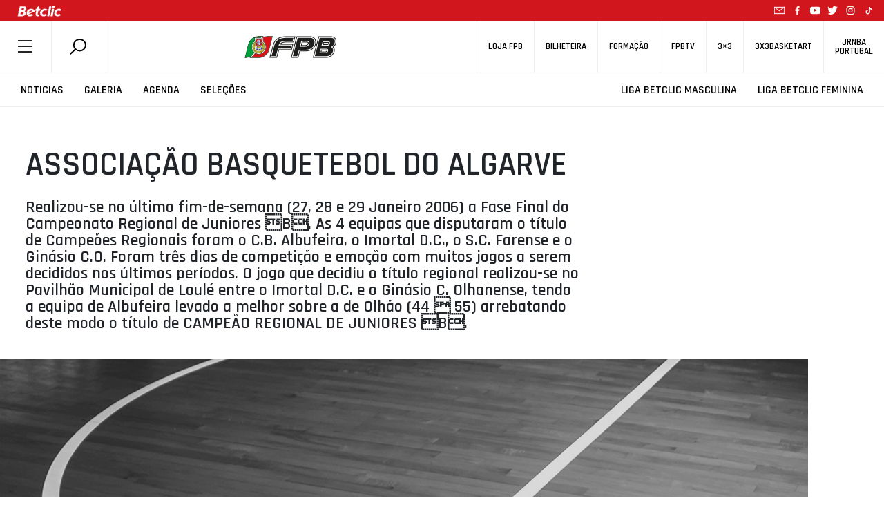

--- FILE ---
content_type: text/html; charset=UTF-8
request_url: https://www.fpb.pt/noticia/associacao-basquetebol-do-algarve/
body_size: 77788
content:
<!DOCTYPE html>
<html style="margin-top:0!important;">
  
    <head>

		<!-- Global Site Tag (gtag.js) - Google Analytics -->
		<script async src="https://www.googletagmanager.com/gtag/js?id=UA-4229801-1"></script>

		<script>
			window.dataLayer = window.dataLayer || [];
			function gtag(){dataLayer.push(arguments);}
			gtag('js', new Date());
			gtag('config', 'UA-4229801-1');
		</script>
		<!-- END Global Site Tag (gtag.js) - Google Analytics END -->

        <meta charset="utf-8" />
        <!--meta name="google-adsense-account" content="ca-pub-7473168533727156"-->
        
        <meta name="viewport" content="width=device-width, initial-scale=1">
        
                <script>
            (function (s, e, n, d, er) {
                s['Sender'] = er;
                s[er] = s[er] || function () {
                    (s[er].q = s[er].q || []).push(arguments)
                }, s[er].l = 1 * new Date();
                var a = e.createElement(n),
                    m = e.getElementsByTagName(n)[0];
                a.async = 1;
                a.src = d;
                m.parentNode.insertBefore(a, m)
            })(window, document, 'script', 'https://cdn.sender.net/accounts_resources/universal.js', 'sender');
            sender('5bfe10adf02288');
        </script>
                    <meta name="generator" content="Sender.net 2.10.10"/>
            <meta name='robots' content='index, follow, max-image-preview:large, max-snippet:-1, max-video-preview:-1' />
<script id="cookieyes" type="text/javascript" src="https://cdn-cookieyes.com/client_data/458f2cf3f438ae9ca5917c17/script.js"></script>
	<!-- This site is optimized with the Yoast SEO plugin v26.7 - https://yoast.com/wordpress/plugins/seo/ -->
	<title>ASSOCIAÇÃO BASQUETEBOL DO ALGARVE</title>
	<meta name="description" content="Realizou-se no último fim-de-semana (27, 28 e 29 Janeiro 2006) a Fase Final do Campeonato Regional de Juniores B. As 4 equipas que disputaram o título de Campeões Regionais foram o C.B. Albufeira, o Imortal D.C., o S.C. Farense e o Ginásio C.O. Foram três dias de competição e emoção com muitos jogos a serem decididos nos últimos períodos. O jogo que decidiu o título regional realizou-se no Pavilhão Municipal de Loulé entre o Imortal D.C. e o Ginásio C. Olhanense, tendo a equipa de Albufeira levado a melhor sobre a de Olhão (44  55) arrebatando deste modo o título de CAMPEÃO REGIONAL DE JUNIORES B." />
	<link rel="canonical" href="https://www.fpb.pt/noticia/associacao-basquetebol-do-algarve/" />
	<meta property="og:locale" content="pt_PT" />
	<meta property="og:type" content="article" />
	<meta property="og:title" content="ASSOCIAÇÃO BASQUETEBOL DO ALGARVE" />
	<meta property="og:description" content="Realizou-se no último fim-de-semana (27, 28 e 29 Janeiro 2006) a Fase Final do Campeonato Regional de Juniores B. As 4 equipas que disputaram o título de Campeões Regionais foram o C.B. Albufeira, o Imortal D.C., o S.C. Farense e o Ginásio C.O. Foram três dias de competição e emoção com muitos jogos a serem decididos nos últimos períodos. O jogo que decidiu o título regional realizou-se no Pavilhão Municipal de Loulé entre o Imortal D.C. e o Ginásio C. Olhanense, tendo a equipa de Albufeira levado a melhor sobre a de Olhão (44  55) arrebatando deste modo o título de CAMPEÃO REGIONAL DE JUNIORES B." />
	<meta property="og:url" content="https://www.fpb.pt/noticia/associacao-basquetebol-do-algarve/" />
	<meta property="og:site_name" content="FPB" />
	<meta property="article:publisher" content="https://www.facebook.com/fpbasquetebol" />
	<meta property="og:image" content="https://www.fpb.pt/wp-content/uploads/2020/07/1200x628.png" />
	<meta property="og:image:width" content="1200" />
	<meta property="og:image:height" content="628" />
	<meta property="og:image:type" content="image/png" />
	<meta name="twitter:card" content="summary_large_image" />
	<meta name="twitter:site" content="@fpbasquetebol" />
	<script type="application/ld+json" class="yoast-schema-graph">{"@context":"https://schema.org","@graph":[{"@type":"WebPage","@id":"https://www.fpb.pt/noticia/associacao-basquetebol-do-algarve/","url":"https://www.fpb.pt/noticia/associacao-basquetebol-do-algarve/","name":"ASSOCIAÇÃO BASQUETEBOL DO ALGARVE","isPartOf":{"@id":"https://www.fpb.pt/#website"},"datePublished":"2006-01-30T19:29:00+00:00","description":"Realizou-se no último fim-de-semana (27, 28 e 29 Janeiro 2006) a Fase Final do Campeonato Regional de Juniores B. As 4 equipas que disputaram o título de Campeões Regionais foram o C.B. Albufeira, o Imortal D.C., o S.C. Farense e o Ginásio C.O. Foram três dias de competição e emoção com muitos jogos a serem decididos nos últimos períodos. O jogo que decidiu o título regional realizou-se no Pavilhão Municipal de Loulé entre o Imortal D.C. e o Ginásio C. Olhanense, tendo a equipa de Albufeira levado a melhor sobre a de Olhão (44  55) arrebatando deste modo o título de CAMPEÃO REGIONAL DE JUNIORES B.","breadcrumb":{"@id":"https://www.fpb.pt/noticia/associacao-basquetebol-do-algarve/#breadcrumb"},"inLanguage":"pt-PT","potentialAction":[{"@type":"ReadAction","target":["https://www.fpb.pt/noticia/associacao-basquetebol-do-algarve/"]}]},{"@type":"BreadcrumbList","@id":"https://www.fpb.pt/noticia/associacao-basquetebol-do-algarve/#breadcrumb","itemListElement":[{"@type":"ListItem","position":1,"name":"Início","item":"https://www.fpb.pt/"},{"@type":"ListItem","position":2,"name":"Notícias","item":"https://www.fpb.pt/noticia/"},{"@type":"ListItem","position":3,"name":"ASSOCIAÇÃO BASQUETEBOL DO ALGARVE"}]},{"@type":"WebSite","@id":"https://www.fpb.pt/#website","url":"https://www.fpb.pt/","name":"FPB","description":"Federação Portuguesa de Basquetebol","publisher":{"@id":"https://www.fpb.pt/#organization"},"potentialAction":[{"@type":"SearchAction","target":{"@type":"EntryPoint","urlTemplate":"https://www.fpb.pt/?s={search_term_string}"},"query-input":{"@type":"PropertyValueSpecification","valueRequired":true,"valueName":"search_term_string"}}],"inLanguage":"pt-PT"},{"@type":"Organization","@id":"https://www.fpb.pt/#organization","name":"Federação Portuguesa de Basquetebol","url":"https://www.fpb.pt/","logo":{"@type":"ImageObject","inLanguage":"pt-PT","@id":"https://www.fpb.pt/#/schema/logo/image/","url":"https://www.fpb.pt/wp-content/uploads/2020/05/Logo-FPB.jpg","contentUrl":"https://www.fpb.pt/wp-content/uploads/2020/05/Logo-FPB.jpg","width":998,"height":998,"caption":"Federação Portuguesa de Basquetebol"},"image":{"@id":"https://www.fpb.pt/#/schema/logo/image/"},"sameAs":["https://www.facebook.com/fpbasquetebol","https://x.com/fpbasquetebol","https://www.instagram.com/fpbasquetebol","https://www.youtube.com/fpbtv"]}]}</script>
	<!-- / Yoast SEO plugin. -->


<link rel='dns-prefetch' href='//ajax.googleapis.com' />
<link rel='dns-prefetch' href='//cdn.jsdelivr.net' />
<link rel='dns-prefetch' href='//cdnjs.cloudflare.com' />
<link rel='dns-prefetch' href='//maxcdn.bootstrapcdn.com' />
<link rel='dns-prefetch' href='//www.google.com' />
<link rel='dns-prefetch' href='//fonts.googleapis.com' />
<link rel="alternate" title="oEmbed (JSON)" type="application/json+oembed" href="https://www.fpb.pt/wp-json/oembed/1.0/embed?url=https%3A%2F%2Fwww.fpb.pt%2Fnoticia%2Fassociacao-basquetebol-do-algarve%2F" />
<style id='wp-img-auto-sizes-contain-inline-css' type='text/css'>
img:is([sizes=auto i],[sizes^="auto," i]){contain-intrinsic-size:3000px 1500px}
/*# sourceURL=wp-img-auto-sizes-contain-inline-css */
</style>
<style id='wp-emoji-styles-inline-css' type='text/css'>

	img.wp-smiley, img.emoji {
		display: inline !important;
		border: none !important;
		box-shadow: none !important;
		height: 1em !important;
		width: 1em !important;
		margin: 0 0.07em !important;
		vertical-align: -0.1em !important;
		background: none !important;
		padding: 0 !important;
	}
/*# sourceURL=wp-emoji-styles-inline-css */
</style>
<style id='wp-block-library-inline-css' type='text/css'>
:root{--wp-block-synced-color:#7a00df;--wp-block-synced-color--rgb:122,0,223;--wp-bound-block-color:var(--wp-block-synced-color);--wp-editor-canvas-background:#ddd;--wp-admin-theme-color:#007cba;--wp-admin-theme-color--rgb:0,124,186;--wp-admin-theme-color-darker-10:#006ba1;--wp-admin-theme-color-darker-10--rgb:0,107,160.5;--wp-admin-theme-color-darker-20:#005a87;--wp-admin-theme-color-darker-20--rgb:0,90,135;--wp-admin-border-width-focus:2px}@media (min-resolution:192dpi){:root{--wp-admin-border-width-focus:1.5px}}.wp-element-button{cursor:pointer}:root .has-very-light-gray-background-color{background-color:#eee}:root .has-very-dark-gray-background-color{background-color:#313131}:root .has-very-light-gray-color{color:#eee}:root .has-very-dark-gray-color{color:#313131}:root .has-vivid-green-cyan-to-vivid-cyan-blue-gradient-background{background:linear-gradient(135deg,#00d084,#0693e3)}:root .has-purple-crush-gradient-background{background:linear-gradient(135deg,#34e2e4,#4721fb 50%,#ab1dfe)}:root .has-hazy-dawn-gradient-background{background:linear-gradient(135deg,#faaca8,#dad0ec)}:root .has-subdued-olive-gradient-background{background:linear-gradient(135deg,#fafae1,#67a671)}:root .has-atomic-cream-gradient-background{background:linear-gradient(135deg,#fdd79a,#004a59)}:root .has-nightshade-gradient-background{background:linear-gradient(135deg,#330968,#31cdcf)}:root .has-midnight-gradient-background{background:linear-gradient(135deg,#020381,#2874fc)}:root{--wp--preset--font-size--normal:16px;--wp--preset--font-size--huge:42px}.has-regular-font-size{font-size:1em}.has-larger-font-size{font-size:2.625em}.has-normal-font-size{font-size:var(--wp--preset--font-size--normal)}.has-huge-font-size{font-size:var(--wp--preset--font-size--huge)}.has-text-align-center{text-align:center}.has-text-align-left{text-align:left}.has-text-align-right{text-align:right}.has-fit-text{white-space:nowrap!important}#end-resizable-editor-section{display:none}.aligncenter{clear:both}.items-justified-left{justify-content:flex-start}.items-justified-center{justify-content:center}.items-justified-right{justify-content:flex-end}.items-justified-space-between{justify-content:space-between}.screen-reader-text{border:0;clip-path:inset(50%);height:1px;margin:-1px;overflow:hidden;padding:0;position:absolute;width:1px;word-wrap:normal!important}.screen-reader-text:focus{background-color:#ddd;clip-path:none;color:#444;display:block;font-size:1em;height:auto;left:5px;line-height:normal;padding:15px 23px 14px;text-decoration:none;top:5px;width:auto;z-index:100000}html :where(.has-border-color){border-style:solid}html :where([style*=border-top-color]){border-top-style:solid}html :where([style*=border-right-color]){border-right-style:solid}html :where([style*=border-bottom-color]){border-bottom-style:solid}html :where([style*=border-left-color]){border-left-style:solid}html :where([style*=border-width]){border-style:solid}html :where([style*=border-top-width]){border-top-style:solid}html :where([style*=border-right-width]){border-right-style:solid}html :where([style*=border-bottom-width]){border-bottom-style:solid}html :where([style*=border-left-width]){border-left-style:solid}html :where(img[class*=wp-image-]){height:auto;max-width:100%}:where(figure){margin:0 0 1em}html :where(.is-position-sticky){--wp-admin--admin-bar--position-offset:var(--wp-admin--admin-bar--height,0px)}@media screen and (max-width:600px){html :where(.is-position-sticky){--wp-admin--admin-bar--position-offset:0px}}
/*wp_block_styles_on_demand_placeholder:696e439ccf47a*/
/*# sourceURL=wp-block-library-inline-css */
</style>
<style id='classic-theme-styles-inline-css' type='text/css'>
/*! This file is auto-generated */
.wp-block-button__link{color:#fff;background-color:#32373c;border-radius:9999px;box-shadow:none;text-decoration:none;padding:calc(.667em + 2px) calc(1.333em + 2px);font-size:1.125em}.wp-block-file__button{background:#32373c;color:#fff;text-decoration:none}
/*# sourceURL=/wp-includes/css/classic-themes.min.css */
</style>
<link rel='stylesheet' id='scroll-animations-css' href='https://cdnjs.cloudflare.com/ajax/libs/aos/2.3.1/aos.css?ver=6.9' type='text/css' media='all' />
<link rel='stylesheet' id='bootstrap-css' href='https://maxcdn.bootstrapcdn.com/bootstrap/4.0.0/css/bootstrap.min.css?ver=6.9' type='text/css' media='all' />
<link rel='stylesheet' id='jquery_ui_style-css' href='https://ajax.googleapis.com/ajax/libs/jqueryui/1.12.1/themes/ui-lightness/jquery-ui.css?ver=6.9' type='text/css' media='all' />
<link rel='stylesheet' id='t_gallery_style-css' href='https://www.fpb.pt/wp-content/plugins/t_gallery/t_gallery.css?ver=6.9' type='text/css' media='all' />
<link rel='stylesheet' id='federation_styles-css' href='https://www.fpb.pt/wp-content/themes/fpbasquetebol/style.css?ver=6.9' type='text/css' media='all' />
<link rel='stylesheet' id='slick_style-css' href='https://www.fpb.pt/wp-content/themes/fpbasquetebol/assets/slick/slick.css?ver=6.9' type='text/css' media='all' />
<link rel='stylesheet' id='slick-theme_style-css' href='https://www.fpb.pt/wp-content/themes/fpbasquetebol/assets/slick/slick-theme.css?ver=6.9' type='text/css' media='all' />
<link rel='stylesheet' id='reset_style-css' href='https://www.fpb.pt/wp-content/themes/fpbasquetebol/assets/css/reset.css?ver=6.9' type='text/css' media='all' />
<link rel='stylesheet' id='global_style-css' href='https://www.fpb.pt/wp-content/themes/fpbasquetebol/assets/css/global.css?ver=6.9' type='text/css' media='all' />
<link rel='stylesheet' id='news_style-css' href='https://www.fpb.pt/wp-content/themes/fpbasquetebol/assets/css/news.css?ver=6.9' type='text/css' media='all' />
<link rel='stylesheet' id='videos_style-css' href='https://www.fpb.pt/wp-content/themes/fpbasquetebol/assets/css/videos.css?ver=6.9' type='text/css' media='all' />
<link rel='stylesheet' id='missionVision_style-css' href='https://www.fpb.pt/wp-content/themes/fpbasquetebol/assets/css/aboutUs.css?ver=6.9' type='text/css' media='all' />
<link rel='stylesheet' id='calendario_style-css' href='https://www.fpb.pt/wp-content/themes/fpbasquetebol/assets/css/calendario.css?ver=6.9' type='text/css' media='all' />
<link rel='stylesheet' id='classificacao_style-css' href='https://www.fpb.pt/wp-content/themes/fpbasquetebol/assets/css/classificacao.css?ver=6.9' type='text/css' media='all' />
<link rel='stylesheet' id='estatisticas_style-css' href='https://www.fpb.pt/wp-content/themes/fpbasquetebol/assets/css/estatisticas.css?ver=6.9' type='text/css' media='all' />
<link rel='stylesheet' id='fotos_style-css' href='https://www.fpb.pt/wp-content/themes/fpbasquetebol/assets/css/fotos.css?ver=6.9' type='text/css' media='all' />
<link rel='stylesheet' id='album_style-css' href='https://www.fpb.pt/wp-content/themes/fpbasquetebol/assets/css/album.css?ver=6.9' type='text/css' media='all' />
<link rel='stylesheet' id='agenda_style-css' href='https://www.fpb.pt/wp-content/themes/fpbasquetebol/assets/css/agenda.css?ver=6.9' type='text/css' media='all' />
<link rel='stylesheet' id='bibdoc_style-css' href='https://www.fpb.pt/wp-content/themes/fpbasquetebol/assets/css/bibdoc.css?ver=6.9' type='text/css' media='all' />
<link rel='stylesheet' id='historial_style-css' href='https://www.fpb.pt/wp-content/themes/fpbasquetebol/assets/css/historial.css?ver=6.9' type='text/css' media='all' />
<link rel='stylesheet' id='hp_style-css' href='https://www.fpb.pt/wp-content/themes/fpbasquetebol/assets/css/hp.css?ver=6.9' type='text/css' media='all' />
<link rel='stylesheet' id='ficha-de-jogo_style-css' href='https://www.fpb.pt/wp-content/themes/fpbasquetebol/assets/css/stats.css?ver=6.9' type='text/css' media='all' />
<link rel='stylesheet' id='federation-second-font-css' href='https://fonts.googleapis.com/css?family=Open+Sans%3A300%2C400%2C600%2C700&#038;ver=6.9' type='text/css' media='all' />
<link rel='stylesheet' id='federation-font-css' href='https://fonts.googleapis.com/css?family=Rajdhani%3A300%2C400%2C500%2C600%2C700&#038;ver=6.9' type='text/css' media='all' />
<link rel='stylesheet' id='roboto-font-css' href='https://fonts.googleapis.com/css?family=Roboto+Condensed%3A300%2C400%2C700&#038;display=swap&#038;ver=6.9' type='text/css' media='all' />
<script type="text/javascript" src="https://ajax.googleapis.com/ajax/libs/jquery/3.3.1/jquery.min.js" id="jquery-js"></script>
<script type="text/javascript" src="https://cdn.jsdelivr.net/npm/js-cookie@rc/dist/js.cookie.min.js" id="cookies-js"></script>
<script type="text/javascript" src="https://cdn.jsdelivr.net/npm/slick-carousel@1.8.1/slick/slick.min.js?ver=6.9" id="slick-js"></script>
<script type="text/javascript" src="https://cdnjs.cloudflare.com/ajax/libs/aos/2.3.1/aos.js?ver=6.9" id="aos-js"></script>
<script type="text/javascript" src="https://cdnjs.cloudflare.com/ajax/libs/blazy/1.8.2/blazy.min.js?ver=6.9" id="blazy-js"></script>
<script type="text/javascript" src="https://maxcdn.bootstrapcdn.com/bootstrap/4.0.0/js/bootstrap.min.js?ver=6.9" id="bootstrap-js"></script>
<script type="text/javascript" src="https://www.google.com/recaptcha/api.js?onload=renderReCAPTCHA&amp;ver=6.9" id="recaptcha-js"></script>
<script type="text/javascript" src="https://www.fpb.pt/wp-content/plugins/t_gallery/t_gallery.js?ver=6.9" id="t_gallery-js"></script>
<script type="text/javascript" id="scripts-js-extra">
/* <![CDATA[ */
var my_ajax_object = {"ajax_url":"https://www.fpb.pt/wp-admin/admin-ajax.php"};
//# sourceURL=scripts-js-extra
/* ]]> */
</script>
<script type="text/javascript" src="https://www.fpb.pt/wp-content/themes/fpbasquetebol/assets/js/scripts.js?2&amp;ver=6.9" id="scripts-js"></script>
<script type="text/javascript" src="https://www.fpb.pt/wp-content/themes/fpbasquetebol/assets/js/single-noticia.js?ver=6.9" id="slick-noticia-js"></script>
<link rel="https://api.w.org/" href="https://www.fpb.pt/wp-json/" /><link rel="EditURI" type="application/rsd+xml" title="RSD" href="https://www.fpb.pt/xmlrpc.php?rsd" />
<meta name="generator" content="WordPress 6.9" />
<link rel='shortlink' href='https://www.fpb.pt/?p=9416' />
<link rel="icon" href="https://www.fpb.pt/wp-content/uploads/2020/04/cropped-logo_fpbtv3_400x400-32x32.png" sizes="32x32" />
<link rel="icon" href="https://www.fpb.pt/wp-content/uploads/2020/04/cropped-logo_fpbtv3_400x400-192x192.png" sizes="192x192" />
<link rel="apple-touch-icon" href="https://www.fpb.pt/wp-content/uploads/2020/04/cropped-logo_fpbtv3_400x400-180x180.png" />
<meta name="msapplication-TileImage" content="https://www.fpb.pt/wp-content/uploads/2020/04/cropped-logo_fpbtv3_400x400-270x270.png" />
        <meta name="google-site-verification" content="HsflB-G2Tfs9WtK6iFA3lQljufgPfHOY6I1emhGYL00" />
    </head>

    <body class="">
        
    <header>
            <div class="animate-header-wrapper">

                
<div class="black-line-part" style="background-color:#d2161e">
    <a href="https://www.betclic.pt/" target="_blank" rel="noopener noreferrer"> 
        <img alt="" src="https://www.fpb.pt/wp-content/uploads/2021/09/betclic_top.png">
    </a>
                    
    <div class="social-icons-wrapper">
        <a href="mailto:portugalbasket@fpb.pt">
            <svg class="mail"> <use xlink:href = "https://www.fpb.pt//wp-content/themes/fpbasquetebol/inc/icons.svg#mail-icon"></use> </svg> 
        </a>
        
    <a href="https://www.facebook.com/fpbasquetebol/" target="_blank">
        <svg> <use xlink:href="https://www.fpb.pt//wp-content/themes/fpbasquetebol/inc/icons.svg#facebook-icon"></use> </svg>
    </a>

    <a href="https://www.youtube.com/fpbtv" target="_blank">
        <svg> <use xlink:href="https://www.fpb.pt//wp-content/themes/fpbasquetebol/inc/icons.svg#youtube-icon"></use> </svg>
    </a>

    <a href="https://twitter.com/fpbasquetebol" target="_blank">
        <svg> <use xlink:href="https://www.fpb.pt//wp-content/themes/fpbasquetebol/inc/icons.svg#twitter-icon"></use> </svg>
    </a>

    <a href="https://www.instagram.com/fpbasquetebol/?hl=pt" target="_blank">
        <svg> <use xlink:href="https://www.fpb.pt//wp-content/themes/fpbasquetebol/inc/icons.svg#instagram-icon"></use> </svg>
    </a>

    <a href="https://www.tiktok.com/@fpbasquetebol" target="_blank">
        <svg> <use xlink:href = "https://www.fpb.pt//wp-content/themes/fpbasquetebol/inc/icons.svg#tiktok-icon"></use> </svg> 
    </a>
    </div>
    
    <!--<span class = "flag"> <svg> <use xlink:href = "https://www.fpb.pt//wp-content/themes/fpbasquetebol/inc/icons.svg#portugal-flag"></use> </svg> </span>-->
</div>
                <div class = "top-navigator">
                    <div class = "menu-search-container">
                        <span id = "menu_button"> <svg> <use xlink:href = "https://www.fpb.pt//wp-content/themes/fpbasquetebol/inc/icons.svg#federation-hamburger"></use> </svg> </span>
                        <div class = "search-container">
                            <div id = "search-module" >
                                <span data-toggle="modal" data-target="#search-form"> 
                                    <svg > <use xlink:href="https://www.fpb.pt//wp-content/themes/fpbasquetebol/inc/icons.svg#federation-search"></use> </svg> 
                                </span>
                            </div>
                        </div>
                    </div>


                    <div class = "logo-container">
                        <a href="/">
                            <img alt="Logo FPB" src = "https://www.fpb.pt//wp-content/themes/fpbasquetebol/assets/images/logo.png" >
                        </a>
                    </div>


                    <div class = "shop-tv-container">
                        <nav>
                        <ul id="menu-secondary" class="menu"><li id="menu-item-900379118" class="menu-item menu-item-type-custom menu-item-object-custom menu-item-900379118"><h5><a href="https://loja.fpb.pt/">Loja FPB</a></h5></li>
<li id="menu-item-900383163" class="menu-item menu-item-type-custom menu-item-object-custom menu-item-900383163"><h5><a href="https://smartfan.tickets/bilheteira-basquetebol">Bilheteira</a></h5></li>
<li id="menu-item-900355033" class="menu-item menu-item-type-custom menu-item-object-custom menu-item-900355033"><h5><a href="https://fpb.lms.onlearning.pt">Formação</a></h5></li>
<li id="menu-item-900327797" class="menu-item menu-item-type-custom menu-item-object-custom menu-item-900327797"><h5><a target="_blank" href="https://www.fpbtv.pt/">FPBTV</a></h5></li>
<li id="menu-item-900327927" class="menu-item menu-item-type-custom menu-item-object-custom menu-item-900327927"><h5><a href="https://3x3fpb.pt/">3&#215;3</a></h5></li>
<li id="menu-item-900327923" class="menu-item menu-item-type-custom menu-item-object-custom menu-item-900327923"><h5><a href="https://www.3x3basketart.pt/">3x3Basketart</a></h5></li>
<li id="menu-item-900327925" class="menu-item menu-item-type-custom menu-item-object-custom menu-item-900327925"><h5><a href="https://www.jrnba.pt/">JrNBA<br>Portugal</a></h5></li>
</ul>                        </nav>
                    </div>
                </div>

                <div class = "main-navigator">
                    <nav class = "menu-nav-left"> 
                        <ul id="menu-secondary-left" class="menu"><li id="menu-item-900327798" class="menu-item menu-item-type-post_type menu-item-object-page menu-item-900327798"><h4><a href="https://www.fpb.pt/noticias/" class="btn-menu">Noticias</a></h4></li>
<li id="menu-item-900327800" class="menu-item menu-item-type-post_type menu-item-object-page menu-item-900327800"><h4><a href="https://www.fpb.pt/fotos/" class="btn-menu">Galeria</a></h4></li>
<li id="menu-item-900327801" class="menu-item menu-item-type-post_type menu-item-object-page menu-item-900327801"><h4><a href="https://www.fpb.pt/agenda/" class="btn-menu">Agenda</a></h4></li>
<li id="menu-item-900400951" class="menu-item menu-item-type-post_type menu-item-object-page menu-item-900400951"><h4><a href="https://www.fpb.pt/selecoes/" class="btn-menu">Seleções</a></h4></li>
</ul>                    </nav>

                    <nav class = "menu-nav-right"> 
                        <ul></ul>
                    </nav>
                </div>
                <!--div>
                    <img src="https://www.fpb.pt/wp-content/themes/fpbasquetebol/assets/images/banner_selecao.jpg" class="img-responsive" style="width:100%;">
                </div-->

            </div>
        </header>
        <!-- Modal -->
        <div class="modal fade" id="search-form" tabindex="-1" role="dialog" aria-labelledby="single-org-role-label" aria-hidden="true">
            <button type="button" class="close" data-dismiss="modal" aria-label="Close">
                <svg> <use xlink:href = "https://www.fpb.pt//wp-content/themes/fpbasquetebol/inc/icons.svg#federation-delete"></use> </svg>
            </button>    
            <div class="modal-dialog" role="document">
                <!-- Modal content-->
                <div class="modal-content">
                    <div class="modal-body">
                        
            <div id="primary-sidebar" class="primary-sidebar widget-area" role="complementary">
            <div><h2 class="rounded">Search</h2><form class="search-form" action="https://www.fpb.pt/" method="get">
    <input type="text" name="s" class="search-input" value="" placeholder="Pesquisar" autocomplete="off"/>
    <button class="submit-search" type="submit"><svg class="searchform-svg search-svg"> <use xlink:href="https://www.fpb.pt//wp-content/themes/fpbasquetebol/inc/icons.svg#federation-search"></use> </svg></button>
    <svg class="searchform-svg clean-input"> <use xlink:href = "https://www.fpb.pt//wp-content/themes/fpbasquetebol/inc/icons.svg#federation-delete"></use> </svg>          
	
	<div class="search-suggestions-box">
		<ul class="search-suggestions-list">
			<!-- AJAX search suggestions go here -->
		</ul>
		<div class="search-suggestions-more-results">
			<button class="view-all-btn" type="submit">Ver todos os resultados</button>
			<svg class="search-suggestions-arrow"> <use xlink:href="https://www.fpb.pt//wp-content/themes/fpbasquetebol/inc/icons.svg#big-arrow-icon"></use> </svg>
		</div>
	</div>
</form>

</div>        </div><!-- #primary-sidebar -->
                                
                                </div>
                            </div>
                        </div>
                    </div>  

        
        <div class = "page-content">
            <div id = "menu-hamburger-container" siteUrl=https://www.fpb.pt class = "menu-hamburger-container">
                <div class = "delete-container">
                    <svg id = "delete-icon"> <use xlink:href = "https://www.fpb.pt//wp-content/themes/fpbasquetebol/inc/icons.svg#federation-delete"></use> </svg>
                </div>
                <div class="menu-main-navigation-container"><ul id="menu-main-navigation" class="menu"><li id="menu-item-900343482" class="menu-item menu-item-type-custom menu-item-object-custom menu-item-has-children menu-item-900343482"><a href="#">Sobre a FPB</a>
<ul class="sub-menu">
	<li id="menu-item-900343484" class="menu-item menu-item-type-post_type menu-item-object-page menu-item-900343484"><a href="https://www.fpb.pt/missao-e-visao/">Missão e Visão</a></li>
	<li id="menu-item-900343488" class="menu-item menu-item-type-custom menu-item-object-custom menu-item-900343488"><a href="/orgaos-sociais/">Orgãos Sociais</a></li>
	<li id="menu-item-900343487" class="menu-item menu-item-type-post_type menu-item-object-page menu-item-900343487"><a href="https://www.fpb.pt/historial/">Historia FPB</a></li>
	<li id="menu-item-900343483" class="menu-item menu-item-type-post_type menu-item-object-page menu-item-900343483"><a href="https://www.fpb.pt/linhas-orientadoras/">Linhas Orientadoras</a></li>
	<li id="menu-item-900343485" class="menu-item menu-item-type-post_type menu-item-object-page menu-item-900343485"><a href="https://www.fpb.pt/valores/">Valores</a></li>
	<li id="menu-item-900343486" class="menu-item menu-item-type-post_type menu-item-object-page menu-item-900343486"><a href="https://www.fpb.pt/estatutos/">Estatutos</a></li>
	<li id="menu-item-900345633" class="menu-item menu-item-type-custom menu-item-object-custom menu-item-900345633"><a href="/eleicoes">Eleições</a></li>
	<li id="menu-item-900343504" class="menu-item menu-item-type-post_type menu-item-object-page menu-item-900343504"><a href="https://www.fpb.pt/diretorio/">Links úteis</a></li>
	<li id="menu-item-900350689" class="menu-item menu-item-type-post_type menu-item-object-page menu-item-900350689"><a href="https://www.fpb.pt/denuncia/">Denuncia</a></li>
	<li id="menu-item-900343503" class="menu-item menu-item-type-post_type menu-item-object-page menu-item-900343503"><a href="https://www.fpb.pt/contactos/">Contactos</a></li>
</ul>
</li>
<li id="menu-item-900349759" class="menu-item menu-item-type-custom menu-item-object-custom menu-item-has-children menu-item-900349759"><a href="#">Documentos</a>
<ul class="sub-menu">
	<li id="menu-item-900343498" class="menu-item menu-item-type-custom menu-item-object-custom menu-item-900343498"><a href="/comunicado/">Comunicados</a></li>
	<li id="menu-item-900343499" class="menu-item menu-item-type-custom menu-item-object-custom menu-item-900343499"><a href="/documentacao">Documentação</a></li>
	<li id="menu-item-900345632" class="menu-item menu-item-type-custom menu-item-object-custom menu-item-900345632"><a href="/contratoprograma/">Contratos</a></li>
	<li id="menu-item-900344182" class="menu-item menu-item-type-custom menu-item-object-custom menu-item-900344182"><a href="/historicos/">Historicos</a></li>
</ul>
</li>
<li id="menu-item-900343466" class="menu-item menu-item-type-custom menu-item-object-custom menu-item-has-children menu-item-900343466"><a href="#">Últimas</a>
<ul class="sub-menu">
	<li id="menu-item-900343473" class="menu-item menu-item-type-post_type menu-item-object-page menu-item-900343473"><a href="https://www.fpb.pt/noticias/">Noticias</a></li>
	<li id="menu-item-900343477" class="menu-item menu-item-type-post_type menu-item-object-page menu-item-900343477"><a href="https://www.fpb.pt/videos/">Videos</a></li>
	<li id="menu-item-900343476" class="menu-item menu-item-type-post_type menu-item-object-page menu-item-900343476"><a href="https://www.fpb.pt/fotos/">Galeria</a></li>
	<li id="menu-item-900343500" class="menu-item menu-item-type-custom menu-item-object-custom menu-item-900343500"><a href="/historia/">Histórias</a></li>
	<li id="menu-item-900343501" class="menu-item menu-item-type-custom menu-item-object-custom menu-item-900343501"><a href="/opiniao/">Opiniões</a></li>
</ul>
</li>
<li id="menu-item-900343478" class="menu-item menu-item-type-custom menu-item-object-custom menu-item-has-children menu-item-900343478"><a href="#">Competições</a>
<ul class="sub-menu">
	<li id="menu-item-900345549" class="menu-item menu-item-type-post_type menu-item-object-page menu-item-900345549"><a href="https://www.fpb.pt/competicoes/">Ver Todas</a></li>
	<li id="menu-item-900400954" class="menu-item menu-item-type-custom menu-item-object-custom menu-item-900400954"><a href="/competicao/10920">Supertaça Feminina</a></li>
	<li id="menu-item-900343493" class="menu-item menu-item-type-custom menu-item-object-custom menu-item-900343493"><a href="/competicao/10907">1ª Divisão Feminina</a></li>
	<li id="menu-item-900400953" class="menu-item menu-item-type-custom menu-item-object-custom menu-item-900400953"><a href="/competicao/10908">2ª Divisão Feminina</a></li>
	<li id="menu-item-900367976" class="menu-item menu-item-type-custom menu-item-object-custom menu-item-900367976"><a href="/competicao/10917">Taça Hugo dos Santos</a></li>
	<li id="menu-item-900343489" class="menu-item menu-item-type-custom menu-item-object-custom menu-item-900343489"><a href="/competicao/10903">Proliga</a></li>
	<li id="menu-item-900343490" class="menu-item menu-item-type-custom menu-item-object-custom menu-item-900343490"><a href="/competicao/10904">1ª Divisão Masculina</a></li>
	<li id="menu-item-900400952" class="menu-item menu-item-type-custom menu-item-object-custom menu-item-900400952"><a href="/competicao/10905">2ª Divisão Masculina</a></li>
	<li id="menu-item-900399865" class="menu-item menu-item-type-custom menu-item-object-custom menu-item-900399865"><a href="/competicao/10909">Liga BCR</a></li>
	<li id="menu-item-900353788" class="menu-item menu-item-type-post_type menu-item-object-page menu-item-900353788"><a href="https://www.fpb.pt/festa-do-basquetebol/">Festa do Basquetebol</a></li>
	<li id="menu-item-900359010" class="menu-item menu-item-type-post_type menu-item-object-page menu-item-900359010"><a href="https://www.fpb.pt/festa-do-minibasquete/">Festa do Minibasquete</a></li>
	<li id="menu-item-900398754" class="menu-item menu-item-type-post_type menu-item-object-page menu-item-900398754"><a href="https://www.fpb.pt/3x3interselecoesu17/">3×3 Interseleções Sub-17</a></li>
</ul>
</li>
<li id="menu-item-900343467" class="menu-item menu-item-type-post_type menu-item-object-page menu-item-900343467"><a href="https://www.fpb.pt/associacoes/">Associações</a></li>
<li id="menu-item-900343471" class="menu-item menu-item-type-post_type menu-item-object-page menu-item-900343471"><a href="https://www.fpb.pt/clubes/">Clubes</a></li>
<li id="menu-item-900367971" class="menu-item menu-item-type-custom menu-item-object-custom menu-item-has-children menu-item-900367971"><a href="#">Agentes</a>
<ul class="sub-menu">
	<li id="menu-item-900381711" class="menu-item menu-item-type-custom menu-item-object-custom menu-item-900381711"><a href="https://www.fpb.pt/cartaodigital/">Cartão Digital</a></li>
	<li id="menu-item-900343468" class="menu-item menu-item-type-post_type menu-item-object-page menu-item-900343468"><a href="https://www.fpb.pt/atletas/">Atletas</a></li>
	<li id="menu-item-900343480" class="menu-item menu-item-type-post_type menu-item-object-page menu-item-900343480"><a href="https://www.fpb.pt/juizes/">Juizes</a></li>
</ul>
</li>
<li id="menu-item-900343502" class="menu-item menu-item-type-post_type menu-item-object-page menu-item-900343502"><a href="https://www.fpb.pt/agenda/">Agenda</a></li>
<li id="menu-item-900343479" class="menu-item menu-item-type-post_type menu-item-object-page menu-item-900343479"><a href="https://www.fpb.pt/selecoes/">Seleções</a></li>
<li id="menu-item-900343481" class="menu-item menu-item-type-post_type menu-item-object-page menu-item-900343481"><a href="https://www.fpb.pt/minibasquete/">Minibasquete</a></li>
<li id="menu-item-900349543" class="menu-item menu-item-type-custom menu-item-object-custom menu-item-900349543"><a href="/areatecnica/">Área Técnica</a></li>
<li id="menu-item-900343505" class="menu-item menu-item-type-post_type menu-item-object-page menu-item-900343505"><a href="https://www.fpb.pt/projetos/">Projetos</a></li>
<li id="menu-item-900343507" class="link-comp menu-item menu-item-type-custom menu-item-object-custom menu-item-900343507"><a href="/competicao/10902">Liga Betclic Masculina</a></li>
<li id="menu-item-900343506" class="link-comp menu-item menu-item-type-custom menu-item-object-custom menu-item-900343506"><a href="/competicao/10906">Liga Betclic Feminina</a></li>
</ul></div>                <div class = "social-container-menu">
                    <div class = "social-content-menu">
                                            </div>
                </div>
            </div>
            <div class = "shadow-container "></div>
            


<section class="single-new-detail-container">
    
            <div>
                <div class="row">
                    <div class="col-12">

                        <h1 class="page-title semi-bold col-md-9">ASSOCIAÇÃO BASQUETEBOL DO ALGARVE</h1>

                                                    <h3 class="text-initial page-content-padding col-md-9">Realizou-se no último fim-de-semana (27, 28 e 29 Janeiro 2006) a Fase Final do Campeonato Regional de Juniores B. As 4 equipas que disputaram o título de Campeões Regionais foram o C.B. Albufeira, o Imortal D.C., o S.C. Farense e o Ginásio C.O. Foram três dias de competição e emoção com muitos jogos a serem decididos nos últimos períodos. O jogo que decidiu o título regional realizou-se no Pavilhão Municipal de Loulé entre o Imortal D.C. e o Ginásio C. Olhanense, tendo a equipa de Albufeira levado a melhor sobre a de Olhão (44  55) arrebatando deste modo o título de CAMPEÃO REGIONAL DE JUNIORES B.</h3>
                        
                        <!-- <h5>Campeonato Regional de JUNIORES B FASE FINAL</h5> -->

                    </div>


                </div>
            </div>

            <div class="single-new-image">
                <div id="single-news-slick" class="images-wrapper">
                    <img width="1500" height="700" src="https://www.fpb.pt//wp-content/themes/fpbasquetebol/assets/images/default-news.jpg" alt="">                </div>

                <div id="red-line"> </div>
            </div>

            <div class="row single-new-container">
                <div class="col-md-2">
                    

    <div class="row single-page-social-container">
        <a class="facebook" href="http://www.facebook.com/sharer.php?u=https://www.fpb.pt/noticia/associacao-basquetebol-do-algarve/&t=ASSOCIAÇÃO BASQUETEBOL DO ALGARVE" data-network="facebook" target="_blank">
            <svg>
                <use xlink:href="https://www.fpb.pt//wp-content/themes/fpbasquetebol/inc/icons.svg#facebook-icon"></use>
            </svg>
        </a>
        <a class="twitter" href="http://twitter.com/share?url=https://www.fpb.pt/noticia/associacao-basquetebol-do-algarve/&text=ASSOCIAÇÃO BASQUETEBOL DO ALGARVE" data-network="twitter" target="_blank">
            <svg>
                <use xlink:href="https://www.fpb.pt//wp-content/themes/fpbasquetebol/inc/icons.svg#twitter-icon"></use>
            </svg>
        </a>

        <a class="mobileOnly messenger" href="fb-messenger://share/?link=https://www.fpb.pt/noticia/associacao-basquetebol-do-algarve/" data-network="facebook" target="_blank">
            <svg>
                <use xlink:href="https://www.fpb.pt//wp-content/themes/fpbasquetebol/inc/icons.svg#messenger-icon"></use>
            </svg>
        </a>

        <a class="mobileOnly whatsapp" href="whatsapp://send?text=https://www.fpb.pt/noticia/associacao-basquetebol-do-algarve/" data-action="share/whatsapp/share" data-network="twitter" target="_blank">
            <svg>
                <use xlink:href="https://www.fpb.pt//wp-content/themes/fpbasquetebol/inc/icons.svg#whatsapp-icon"></use>
            </svg>
        </a>

        <a href="#" class="copyToClipboard" data-network="none" data-tocopy="https://www.fpb.pt/noticia/associacao-basquetebol-do-algarve/">
            <svg>
                <use xlink:href="https://www.fpb.pt//wp-content/themes/fpbasquetebol/inc/icons.svg#copy-icon"></use>
            </svg>
            <div class="copyalert">Copiado</div>
        </a>

    </div>

                    <div class="row single-new-cat desktop">
                        <h5>
                            Associações&nbsp;| Competições                        </h5>
                        <h5>
                            30 JAN 2006                        </h5>
                    </div>
                </div>

                <div class="col-12 col-md-8 single-new-content">

                    <p>
Foram eleitos para o 5 IDEAL os seguintes atletas:<br />
1.	Tomás Barroso (C.B. Albufeira)<br />
2.	João Carrilho (S.C. Farense)<br />
3.	André Rodrigues (Ginásio C.O.)<br />
4.	Tosha Gommers (Imortal D.C.)<br />
5.	Stefan Djukic (Imortal D.C.)</p>
<p>MELHOR DEFENSOR: Tomás Barroso (C.B. Albufeira)</p>
<p>MELHOR MARCADOR: André Rodrigues (Ginásio C.O.)</p>
<p>MVP: André Rodrigues (Ginásio C.O.)</p>
<p>Apoio: Munícipio de Loulé.</p>

                    <h6 class="tag"></h6>
                                            <div class="row single-new-cat mobile">
                        <h5>
                            Associações&nbsp;| Competições                        </h5>
                        <h5>
                            30 JAN 2006                        </h5>
                    </div>
                </div>
            </div>

            
    <div class="single-publicidade">
        <table class="mx-auto position-relative">
            <tbody>
                <tr>
                    <td class="pub-before"></td>
                </tr>
                <tr>
                    <td>
                        <a href="https://bit.ly/ligabetclic72890" target="_blank">
                            <img src="https://www.fpb.pt/wp-content/uploads/2022/09/220921_betclic_banners_728x90-2.gif" alt="Pub">
                        </a>
                    </td>
                </tr>
            </tbody>
        </table>
    </div>
    

        
    

</section>

<section class="minHeight50">

    


    <div class="more_news_title">
        <h2>Mais Notícias </h2>
    </div>

    <div  class="news-posts-module">
        <div class = "row total-news">

            
             <div class = "col col-md-6 col-lg-4 content-single-new" data-aos="zoom-in">
	    <a href= "https://www.fpb.pt/noticia/taca-de-portugal-bcr-sorteio-da-1a-eliminatoria-conhecido/">
        <div class = "single-new -post">
            <div class="hover-zoom"> <img width='640' height='368' class = 'b-lazy ' data-src = ' https://www.fpb.pt/wp-content/uploads/2026/01/CRR37097-copy-e1768823478416-640x411.jpg ' data-srcset= ' https://www.fpb.pt/wp-content/uploads/2026/01/CRR37097-copy-e1768823478416-640x411.jpg 768w,https://www.fpb.pt/wp-content/uploads/2026/01/CRR37097-copy-e1768823478416-640x411.jpg 2000w' alt=' '></div>            <div class = "news-text ajax-post">
                <div class = "text-container">
                    
                    <div class = "container-text-svg">
                        <h2>Taça de Portugal BCR: Sorteio da 1ª eliminatória conhecido</h2>
                    </div>

                    <div class="text-excerpt">
                        Os quatro encontros foram determinados em sorteio, na reunião de clubes de BCR, a 18 de janeiro                    </div>
                </div>
            </div>
        </div>
    </a>
</div><div class = "col col-md-6 col-lg-4 content-single-new" data-aos="zoom-in">
	    <a href= "https://www.fpb.pt/noticia/cn-1-feminina-gdrar-remax-evora-supera-o-cdeff-hpm-e-agita-a-disputa-pelo-topo-na-zona-sul/">
        <div class = "single-new -post">
            <div class="hover-zoom"> <img width='640' height='368' class = 'b-lazy ' data-src = ' https://www.fpb.pt/wp-content/uploads/2026/01/Q_Equipa-scaled-e1768820681347-640x272.jpg ' data-srcset= ' https://www.fpb.pt/wp-content/uploads/2026/01/Q_Equipa-scaled-e1768820681347-640x272.jpg 768w,https://www.fpb.pt/wp-content/uploads/2026/01/Q_Equipa-scaled-e1768820681347-640x272.jpg 2000w' alt=' '></div>            <div class = "news-text ajax-post">
                <div class = "text-container">
                    
                    <div class = "container-text-svg">
                        <h2>CN 1 Feminina: GDRAR REMAX Évora supera o CDEFF HPM e agita a disputa pelo topo na zona sul</h2>
                    </div>

                    <div class="text-excerpt">
                        Jornada 14 fica concluída esta noite, com o Boa Viagem Angra Açores x CRCQ Lombos Sub22                    </div>
                </div>
            </div>
        </div>
    </a>
</div><div class = "col col-md-6 col-lg-4 content-single-new" data-aos="zoom-in">
	    <a href= "https://www.fpb.pt/noticia/liga-bcr-apd-leiria-leva-a-melhor-no-classico-fc-porto-regressa-aos-triunfos/">
        <div class = "single-new -post">
            <div class="hover-zoom"> <img width='640' height='368' class = 'b-lazy ' data-src = ' https://www.fpb.pt/wp-content/uploads/2026/01/IMG_9084-1-e1768816932799-640x401.jpg ' data-srcset= ' https://www.fpb.pt/wp-content/uploads/2026/01/IMG_9084-1-e1768816932799-640x401.jpg 768w,https://www.fpb.pt/wp-content/uploads/2026/01/IMG_9084-1-e1768816932799-640x401.jpg 2000w' alt=' '></div>            <div class = "news-text ajax-post">
                <div class = "text-container">
                    
                    <div class = "container-text-svg">
                        <h2>Liga BCR: APD Leiria leva a melhor no clássico; FC Porto regressa aos triunfos</h2>
                    </div>

                    <div class="text-excerpt">
                        Jornada oito só fica concluída a 15 de março                    </div>
                </div>
            </div>
        </div>
    </a>
</div>        </div>
    </div>
    
</section>

        
        </div> <!-- .page-content  -->
<script>
  (function (s, e, n, d, er) {
    s['Sender'] = er;
    s[er] = s[er] || function () {
      (s[er].q = s[er].q || []).push(arguments)
    }, s[er].l = 1 * new Date();
    var a = e.createElement(n),
        m = e.getElementsByTagName(n)[0];
    a.async = 1;
    a.src = d;
    m.parentNode.insertBefore(a, m)
  })(window, document, 'script', 'https://cdn.sender.net/accounts_resources/universal.js', 'sender');
  sender('5bfe10adf02288')
</script>
        
        <footer>
            <div id="game-detail-layer" class="layer">
                <div class="close-layer">
                    <svg>
                        <use xlink:href="https://www.fpb.pt//wp-content/themes/fpbasquetebol/inc/icons.svg#cross-icon"></use>
                    </svg>
                </div>
                <section class="match-highlights">
                <div class="background" style="background-image:url(https://www.fpb.pt//wp-content/themes/fpbasquetebol/assets/images/header-stats.jpg)"></div>
                    <div class="match-wrapper">
                    </div>
                </section>
                <section class="all-stats-wrapper">
                    <div class="game-stats-wrapper" tabindex=3>
                        <h2 class="title">
                            ESTATÍSTICAS
                        </h2>
                    </div>
                </section>
            </div>
            <div class="row first-part-footer">
                <div class="col-12 col-md-6 subs-news-footer">
                    <h4>Subscrever Newsletter</h4>
                    <button type="button" class="button-subs-news" data-toggle="modal" data-target="#subs-news-modal">Subscrever</button>

                    <div class="modal fade" id="subs-news-modal" tabindex="-1" role="dialog">
                        
                        <div class="modal-dialog" role="document">
                            
                            <!-- Modal content-->
                            <div class="modal-content">
                                <div class="modal-header">
                                    <h1 class="modal-title">Subscrever Newsletter</h1>
                                    <button type="button" class="close" data-dismiss="modal" aria-label="Close">
                                        <span aria-hidden="true">
                                            <svg>
                                                <use xlink:href="https://www.fpb.pt//wp-content/themes/fpbasquetebol/inc/icons.svg#cross-icon"></use>
                                            </svg>
                                        </span>
                                    </button>
                                </div>

                                <div class="modal-body">
                                    <div style="text-align: center" class="sender-form-field" data-sender-form-id="lxymj0y9djl0kajpta1"></div>
                                </div>
                            </div>
                        </div>
                    </div>

                    <!-- Modal -->
                    <div class="modal fade" id="subs-news-modal_old" tabindex="-1" role="dialog">
                        
                        <div class="modal-dialog" role="document">
                            
                            <!-- Modal content-->
                            <div class="modal-content">

                                <form id="newsletterSubscriptionForm" action="#" method="post" data-url="https://www.fpb.pt/wp-admin/admin-ajax.php">
                                                                      
                                    <div class="modal-header">
                                        <h1 class="modal-title">Subscrever Newsletter</h1>
                                        <button type="button" class="close" data-dismiss="modal" aria-label="Close">
                                            <span aria-hidden="true">
                                                <svg>
                                                    <use xlink:href="https://www.fpb.pt//wp-content/themes/fpbasquetebol/inc/icons.svg#cross-icon"></use>
                                                </svg>
                                            </span>
                                        </button>
                                    </div>

                                    <div class="modal-body">
                                        
                                        <div class="first-field-form-subs">
                                            <label class="main-text-modal form-required">Nome</label>
                                            <input type="text" id="name-subs-news" class="field-text-subs">
                                            <span class="text-feedback field-msg-subs field-form-text-subs">Necessário preencher campo</span>
                                        </div>

                                        <div class="second-field-form-subs">
                                            <label class="main-text-modal form-required">Email</label>
                                            <input type="email" id="email-subs-news" class="field-text-subs">
                                            <span class="text-feedback field-msg-subs field-form-text-subs">Necessário preencher campo</span>
                                        </div>

                                        <p>Autorizo que os meus dados pessoais sejam processados para receber ofertas personalizadas 
                                            de produtos e serviços que tenham sido identificadas com base nas minhas preferências 
                                            pessoais e comportamentos, bem como a partir da utilização de produtos e serviço.</p>
                                        
                                        <div class="row radio-options">
                                        
                                                <label class="option-radio">Sim
                                                    <input type="radio" name="authorization-subs" value="Sim" required>
                                                    <span class="checkmark-radio"></span>
                                                </label>
                                            
                                            <div class="helper-radio">                                        
                                                <label class="option-radio">Não
                                                    <input type="radio" name="authorization-subs" value="Nao" required>
                                                    <span class="checkmark-radio"></span>
                                                </label>
                                            </div>
                                        </div>

                                        <p>Ao clicar em Subscrever, estás a conceder permissão à FPB para que o programa de Newsletter
                                            te envie informações sobre todas as atividades da FPB. Podes cancelar a subscrição a 
                                            qualquer momento. Para obteres mais informações, consulta a <a href="politica-de-privacidade" target="_blank">política de privacidade</a>.
                                        </p>

                                        <div id="recaptcha" data-sitekey="6LcagLIZAAAAAL82Bw-CyWzUz7tg8CLlQy5umqd6"></div>

                                    </div>

                                    <div class="row modal-footer">
                                        <div class="msg-subs-news-final">
                                            <span class="text-feedback response-handler msg-subs-processing">A processar, espere por favor...</span><br>
                                            <span id="cred" class="text-feedback response-handler msg-subs-invalid">Confirme as credenciais introduzidas!</span>
                                            <span id="robot" class="text-feedback response-handler msg-subs-invalid">Por favor confirme que não é um robot.</span>
                                            <span class="text-feedback response-handler msg-subs-success">Subscreveu com sucesso!</span><br>
                                            <span id="unknown" class="text-feedback response-handler msg-subs-error">Houve um problema com o formulário, por favor tente de novo...</span><br>
                                            <span id="exists" class="text-feedback response-handler msg-subs-error">Email já existente!</span><br>
                                        </div>

                                        <input type="submit" name="submit" class="button-subs" value="Subscrever"/>
                                    </div>

                                </form>
                            </div>
                        </div>
                    </div>
                </div>

                <div class="col-12 col-md-6 social-media-footer">
                    <h4>Segue-nos</h4>

                    
    <a href="https://www.facebook.com/fpbasquetebol/" target="_blank">
        <svg> <use xlink:href="https://www.fpb.pt//wp-content/themes/fpbasquetebol/inc/icons.svg#facebook-icon"></use> </svg>
    </a>

    <a href="https://www.youtube.com/fpbtv" target="_blank">
        <svg> <use xlink:href="https://www.fpb.pt//wp-content/themes/fpbasquetebol/inc/icons.svg#youtube-icon"></use> </svg>
    </a>

    <a href="https://twitter.com/fpbasquetebol" target="_blank">
        <svg> <use xlink:href="https://www.fpb.pt//wp-content/themes/fpbasquetebol/inc/icons.svg#twitter-icon"></use> </svg>
    </a>

    <a href="https://www.instagram.com/fpbasquetebol/?hl=pt" target="_blank">
        <svg> <use xlink:href="https://www.fpb.pt//wp-content/themes/fpbasquetebol/inc/icons.svg#instagram-icon"></use> </svg>
    </a>

    <a href="https://www.tiktok.com/@fpbasquetebol" target="_blank">
        <svg> <use xlink:href = "https://www.fpb.pt//wp-content/themes/fpbasquetebol/inc/icons.svg#tiktok-icon"></use> </svg> 
    </a>
                </div>
            </div>

            <div class="second-part-footer">
                <div class="row inst-partners-footer">
                    <div class="col-md-12 text-center">
                        <h4>Patrocinadores Oficiais</h4>
                    </div>

                    <div class="col-md-12 inst-partners-container inst-sponsors-container">
                        <div class="widget-footer-images">
<figure class="wp-block-image size-full"><img loading="lazy" decoding="async" width="390" height="146" src="https://www.fpb.pt/wp-content/uploads/2025/10/logo-betclic.png" alt="" class="wp-image-900401610"/></figure>
</div><div class="widget-footer-images">
<figure class="wp-block-image size-full"><a href="https://www.skoiy.com/" target="_blank" rel=" noreferrer noopener"><img loading="lazy" decoding="async" width="429" height="117" src="https://www.fpb.pt/wp-content/uploads/2021/04/download-removebg-preview.png" alt="" class="wp-image-900318306"/></a></figure>
</div><div class="widget-footer-images">
<figure class="wp-block-image size-full"><a href="https://unaseguros.pt/" target="_blank" rel=" noreferrer noopener"><img loading="lazy" decoding="async" width="600" height="118" src="https://www.fpb.pt/wp-content/uploads/2022/09/una-seguros.png" alt="" class="wp-image-900344906"/></a></figure>
</div>                    </div>
                </div>

                <div class="row inst-partners-footer">
                    <div class="col-md-12 text-center">
                        <h4>Parceiros Institucionais</h4>
                    </div>

                    <div class="col-md-12 inst-partners-container">
                        <div class="widget-footer-images"><a href="https://www.fiba.basketball/"><img width="437" height="300" src="https://www.fpb.pt/wp-content/uploads/2022/03/fiba90anos.png" class="image wp-image-900335045  attachment-full size-full" alt="" style="max-width: 100%; height: auto;" decoding="async" loading="lazy" /></a></div><div class="widget-footer-images"><a href="http://www.ipdj.pt/" target="_blank"><img width="100" height="100" src="https://www.fpb.pt/wp-content/uploads/2019/11/IPDJ_100x100.png" class="image wp-image-73959  attachment-full size-full" alt="" style="max-width: 100%; height: auto;" decoding="async" loading="lazy" /></a></div><div class="widget-footer-images"><a href="https://desportoescolar.dge.mec.pt/" target="_blank"><img width="100" height="100" src="https://www.fpb.pt/wp-content/uploads/2019/11/DesportoEscolar_100x100.png" class="image wp-image-73960  attachment-full size-full" alt="" style="max-width: 100%; height: auto;" decoding="async" loading="lazy" /></a></div><div class="widget-footer-images"><a href="http://www.pned.pt" target="_blank"><img width="100" height="100" src="https://www.fpb.pt/wp-content/uploads/2019/11/PNED_100x100.png" class="image wp-image-73961  attachment-full size-full" alt="" style="max-width: 100%; height: auto;" decoding="async" loading="lazy" /></a></div><div class="widget-footer-images"><a href="https://www.fiba.basketball/europe/programs/youth-development-fund"><img width="300" height="300" src="https://www.fpb.pt/wp-content/uploads/2020/05/ydf300.png" class="image wp-image-900300501  attachment-full size-full" alt="" style="max-width: 100%; height: auto;" decoding="async" loading="lazy" srcset="https://www.fpb.pt/wp-content/uploads/2020/05/ydf300.png 300w, https://www.fpb.pt/wp-content/uploads/2020/05/ydf300-150x150.png 150w" sizes="auto, (max-width: 300px) 100vw, 300px" /></a></div><div class="widget-footer-images"><a href="http://www.antb.pt/" target="_blank"><img width="100" height="100" src="https://www.fpb.pt/wp-content/uploads/2019/11/ANTB_100x100.png" class="image wp-image-73963  attachment-full size-full" alt="" style="max-width: 100%; height: auto;" decoding="async" loading="lazy" /></a></div><div class="widget-footer-images"><a href="https://www.anjb.pt/" target="_blank"><img width="100" height="100" src="https://www.fpb.pt/wp-content/uploads/2020/05/logo_ANJB.jpg" class="image wp-image-900300074 right-image attachment-full size-full" alt="" style="max-width: 100%; height: auto;" decoding="async" loading="lazy" /></a></div>                    </div>
                </div>

                <div class="row partners-footer">
                    <div class="col-md-12 text-center">
                        <h4>Parceiros</h4>
                    </div>

                    <div class="col-md-12 partners-container">
                        <div class="widget-footer-images">
<figure class="wp-block-image size-full"><a href="https://www.wilson.com/en-gb" target="_blank" rel=" noreferrer noopener"><img loading="lazy" decoding="async" width="383" height="100" src="https://www.fpb.pt/wp-content/uploads/2020/05/wilson100.png" alt="" class="wp-image-900300078"/></a></figure>
</div><div class="widget-footer-images">
<figure class="wp-block-image size-full"><a href="http://www.dhika.pt/" target="_blank" rel=" noreferrer noopener"><img loading="lazy" decoding="async" width="383" height="209" src="https://www.fpb.pt/wp-content/uploads/2024/09/dhika-sportswear.jpg" alt="" class="wp-image-900381513"/></a></figure>
</div><div class="widget-footer-images">
<figure class="wp-block-image size-full"><a href="https://www.boomfit.com/pt/" target="_blank" rel=" noreferrer noopener"><img loading="lazy" decoding="async" width="402" height="84" src="https://www.fpb.pt/wp-content/uploads/2025/05/boomfit.png" alt="" class="wp-image-900395579"/></a></figure>
</div><div class="widget-footer-images">
<figure class="wp-block-image size-full"><a href="https://www.marsh.com/pt/" target="_blank" rel=" noreferrer noopener"><img loading="lazy" decoding="async" width="600" height="111" src="https://www.fpb.pt/wp-content/uploads/2021/09/marsh.png" alt="" class="wp-image-900326411"/></a></figure>
</div><div class="widget-footer-images">
<figure class="wp-block-image size-full"><a href="http://www.trustsaude.pt/" target="_blank" rel=" noreferrer noopener"><img loading="lazy" decoding="async" width="586" height="118" src="https://www.fpb.pt/wp-content/uploads/2022/11/trust.png" alt="" class="wp-image-900348226"/></a></figure>
</div><div class="widget-footer-images">
<figure class="wp-block-image size-full is-resized"><a href="https://inov4sports.com/" target="_blank" rel=" noreferrer noopener"><img loading="lazy" decoding="async" width="567" height="400" src="https://www.fpb.pt/wp-content/uploads/2023/02/inov4sports.png" alt="" class="wp-image-900351261" style="width:123px;height:87px"/></a></figure>
</div><div class="widget-footer-images">
<figure class="wp-block-image size-full"><a href="https://culligan.pt/" target="_blank" rel=" noreferrer noopener"><img loading="lazy" decoding="async" width="303" height="111" src="https://www.fpb.pt/wp-content/uploads/2025/03/Culligan-Cores.png" alt="" class="wp-image-900392269"/></a></figure>
</div><div class="widget-footer-images">
<figure class="wp-block-image size-full"><a href="https://swishbynbn23.com/pt-br" target="_blank" rel=" noreferrer noopener"><img loading="lazy" decoding="async" width="512" height="128" src="https://www.fpb.pt/wp-content/uploads/2025/06/swish.png" alt="" class="wp-image-900396571"/></a></figure>
</div><div class="widget-footer-images">
<figure class="wp-block-image size-full"><a href="https://smartfan.tickets/home" target="_blank" rel=" noreferrer noopener"><img loading="lazy" decoding="async" width="375" height="132" src="https://www.fpb.pt/wp-content/uploads/2024/10/parceiro-smartfan-logo-2.png" alt="" class="wp-image-900383242"/></a></figure>
</div><div class="widget-footer-images">
<figure class="wp-block-image size-full"><a href="https://clinicalambert.pt/" target="_blank" rel=" noreferrer noopener"><img loading="lazy" decoding="async" width="472" height="120" src="https://www.fpb.pt/wp-content/uploads/2024/10/logo-clinica-lambert.png" alt="" class="wp-image-900384055"/></a></figure>
</div><div class="widget-footer-images">
<figure class="wp-block-image size-full"><a href="https://www.zumub.com/PT/" target="_blank" rel=" noreferrer noopener"><img loading="lazy" decoding="async" width="432" height="120" src="https://www.fpb.pt/wp-content/uploads/2024/10/logo_zumub.png" alt="" class="wp-image-900384056"/></a></figure>
</div><div class="widget-footer-images">
<figure class="wp-block-image size-full"><a href="https://www.aetrex.com/" target="_blank" rel=" noreferrer noopener"><img loading="lazy" decoding="async" width="423" height="120" src="https://www.fpb.pt/wp-content/uploads/2024/10/logo-aetrex.png" alt="" class="wp-image-900384061"/></a></figure>
</div>                    </div>
                </div>
            </div>

            <div class="second-part-footer-mobile">
                <div id="slick-partners">
                    <div class="widget-footer-images">
<figure class="wp-block-image size-full"><img loading="lazy" decoding="async" width="390" height="146" src="https://www.fpb.pt/wp-content/uploads/2025/10/logo-betclic.png" alt="" class="wp-image-900401610"/></figure>
</div><div class="widget-footer-images">
<figure class="wp-block-image size-full"><a href="https://www.skoiy.com/" target="_blank" rel=" noreferrer noopener"><img loading="lazy" decoding="async" width="429" height="117" src="https://www.fpb.pt/wp-content/uploads/2021/04/download-removebg-preview.png" alt="" class="wp-image-900318306"/></a></figure>
</div><div class="widget-footer-images">
<figure class="wp-block-image size-full"><a href="https://unaseguros.pt/" target="_blank" rel=" noreferrer noopener"><img loading="lazy" decoding="async" width="600" height="118" src="https://www.fpb.pt/wp-content/uploads/2022/09/una-seguros.png" alt="" class="wp-image-900344906"/></a></figure>
</div><div class="widget-footer-images"><a href="https://www.fiba.basketball/"><img width="437" height="300" src="https://www.fpb.pt/wp-content/uploads/2022/03/fiba90anos.png" class="image wp-image-900335045  attachment-full size-full" alt="" style="max-width: 100%; height: auto;" decoding="async" loading="lazy" /></a></div><div class="widget-footer-images"><a href="http://www.ipdj.pt/" target="_blank"><img width="100" height="100" src="https://www.fpb.pt/wp-content/uploads/2019/11/IPDJ_100x100.png" class="image wp-image-73959  attachment-full size-full" alt="" style="max-width: 100%; height: auto;" decoding="async" loading="lazy" /></a></div><div class="widget-footer-images"><a href="https://desportoescolar.dge.mec.pt/" target="_blank"><img width="100" height="100" src="https://www.fpb.pt/wp-content/uploads/2019/11/DesportoEscolar_100x100.png" class="image wp-image-73960  attachment-full size-full" alt="" style="max-width: 100%; height: auto;" decoding="async" loading="lazy" /></a></div><div class="widget-footer-images"><a href="http://www.pned.pt" target="_blank"><img width="100" height="100" src="https://www.fpb.pt/wp-content/uploads/2019/11/PNED_100x100.png" class="image wp-image-73961  attachment-full size-full" alt="" style="max-width: 100%; height: auto;" decoding="async" loading="lazy" /></a></div><div class="widget-footer-images"><a href="https://www.fiba.basketball/europe/programs/youth-development-fund"><img width="300" height="300" src="https://www.fpb.pt/wp-content/uploads/2020/05/ydf300.png" class="image wp-image-900300501  attachment-full size-full" alt="" style="max-width: 100%; height: auto;" decoding="async" loading="lazy" srcset="https://www.fpb.pt/wp-content/uploads/2020/05/ydf300.png 300w, https://www.fpb.pt/wp-content/uploads/2020/05/ydf300-150x150.png 150w" sizes="auto, (max-width: 300px) 100vw, 300px" /></a></div><div class="widget-footer-images"><a href="http://www.antb.pt/" target="_blank"><img width="100" height="100" src="https://www.fpb.pt/wp-content/uploads/2019/11/ANTB_100x100.png" class="image wp-image-73963  attachment-full size-full" alt="" style="max-width: 100%; height: auto;" decoding="async" loading="lazy" /></a></div><div class="widget-footer-images"><a href="https://www.anjb.pt/" target="_blank"><img width="100" height="100" src="https://www.fpb.pt/wp-content/uploads/2020/05/logo_ANJB.jpg" class="image wp-image-900300074 right-image attachment-full size-full" alt="" style="max-width: 100%; height: auto;" decoding="async" loading="lazy" /></a></div><div class="widget-footer-images">
<figure class="wp-block-image size-full"><a href="https://www.wilson.com/en-gb" target="_blank" rel=" noreferrer noopener"><img loading="lazy" decoding="async" width="383" height="100" src="https://www.fpb.pt/wp-content/uploads/2020/05/wilson100.png" alt="" class="wp-image-900300078"/></a></figure>
</div><div class="widget-footer-images">
<figure class="wp-block-image size-full"><a href="http://www.dhika.pt/" target="_blank" rel=" noreferrer noopener"><img loading="lazy" decoding="async" width="383" height="209" src="https://www.fpb.pt/wp-content/uploads/2024/09/dhika-sportswear.jpg" alt="" class="wp-image-900381513"/></a></figure>
</div><div class="widget-footer-images">
<figure class="wp-block-image size-full"><a href="https://www.boomfit.com/pt/" target="_blank" rel=" noreferrer noopener"><img loading="lazy" decoding="async" width="402" height="84" src="https://www.fpb.pt/wp-content/uploads/2025/05/boomfit.png" alt="" class="wp-image-900395579"/></a></figure>
</div><div class="widget-footer-images">
<figure class="wp-block-image size-full"><a href="https://www.marsh.com/pt/" target="_blank" rel=" noreferrer noopener"><img loading="lazy" decoding="async" width="600" height="111" src="https://www.fpb.pt/wp-content/uploads/2021/09/marsh.png" alt="" class="wp-image-900326411"/></a></figure>
</div><div class="widget-footer-images">
<figure class="wp-block-image size-full"><a href="http://www.trustsaude.pt/" target="_blank" rel=" noreferrer noopener"><img loading="lazy" decoding="async" width="586" height="118" src="https://www.fpb.pt/wp-content/uploads/2022/11/trust.png" alt="" class="wp-image-900348226"/></a></figure>
</div><div class="widget-footer-images">
<figure class="wp-block-image size-full is-resized"><a href="https://inov4sports.com/" target="_blank" rel=" noreferrer noopener"><img loading="lazy" decoding="async" width="567" height="400" src="https://www.fpb.pt/wp-content/uploads/2023/02/inov4sports.png" alt="" class="wp-image-900351261" style="width:123px;height:87px"/></a></figure>
</div><div class="widget-footer-images">
<figure class="wp-block-image size-full"><a href="https://culligan.pt/" target="_blank" rel=" noreferrer noopener"><img loading="lazy" decoding="async" width="303" height="111" src="https://www.fpb.pt/wp-content/uploads/2025/03/Culligan-Cores.png" alt="" class="wp-image-900392269"/></a></figure>
</div><div class="widget-footer-images">
<figure class="wp-block-image size-full"><a href="https://swishbynbn23.com/pt-br" target="_blank" rel=" noreferrer noopener"><img loading="lazy" decoding="async" width="512" height="128" src="https://www.fpb.pt/wp-content/uploads/2025/06/swish.png" alt="" class="wp-image-900396571"/></a></figure>
</div><div class="widget-footer-images">
<figure class="wp-block-image size-full"><a href="https://smartfan.tickets/home" target="_blank" rel=" noreferrer noopener"><img loading="lazy" decoding="async" width="375" height="132" src="https://www.fpb.pt/wp-content/uploads/2024/10/parceiro-smartfan-logo-2.png" alt="" class="wp-image-900383242"/></a></figure>
</div><div class="widget-footer-images">
<figure class="wp-block-image size-full"><a href="https://clinicalambert.pt/" target="_blank" rel=" noreferrer noopener"><img loading="lazy" decoding="async" width="472" height="120" src="https://www.fpb.pt/wp-content/uploads/2024/10/logo-clinica-lambert.png" alt="" class="wp-image-900384055"/></a></figure>
</div><div class="widget-footer-images">
<figure class="wp-block-image size-full"><a href="https://www.zumub.com/PT/" target="_blank" rel=" noreferrer noopener"><img loading="lazy" decoding="async" width="432" height="120" src="https://www.fpb.pt/wp-content/uploads/2024/10/logo_zumub.png" alt="" class="wp-image-900384056"/></a></figure>
</div><div class="widget-footer-images">
<figure class="wp-block-image size-full"><a href="https://www.aetrex.com/" target="_blank" rel=" noreferrer noopener"><img loading="lazy" decoding="async" width="423" height="120" src="https://www.fpb.pt/wp-content/uploads/2024/10/logo-aetrex.png" alt="" class="wp-image-900384061"/></a></figure>
</div>                </div>
            </div>

            <div class="row third-part-footer">
                <div class="col-md-8 policies-footer hidden-mobile">
                    <a href="https://www.fpb.pt/termos-e-condicoes/"><h6>Termos e Condições</h6></a>
                    <a href="https://www.fpb.pt/politica-de-privacidade/"><h6>Política de Privacidade</h6></a>
                    <a href="https://www.fpb.pt/politica-de-cookies/"><h6>Política de Cookies</h6></a>
                </div>

                <div class="col-md-4 reserved-rights-footer">
                    <h6 class="text-disclaimer">© 2020. Todos os direitos reservados.</h6>
                </div>

            </div>

        </footer>
                        <script>
                    var youtube_api_key = "AIzaSyAXtbr0foAI-8psprSNK86nZMCRVdi-iT0";
                    var youtube_channel_id = "UC44P2lfBdLKrmKFe3LemQTA";
                </script>
            <script type="speculationrules">
{"prefetch":[{"source":"document","where":{"and":[{"href_matches":"/*"},{"not":{"href_matches":["/wp-*.php","/wp-admin/*","/wp-content/uploads/*","/wp-content/*","/wp-content/plugins/*","/wp-content/themes/fpbasquetebol/*","/*\\?(.+)"]}},{"not":{"selector_matches":"a[rel~=\"nofollow\"]"}},{"not":{"selector_matches":".no-prefetch, .no-prefetch a"}}]},"eagerness":"conservative"}]}
</script>
<script type="text/javascript" src="https://cdnjs.cloudflare.com/ajax/libs/modernizr/2.8.3/modernizr.min.js" id="modernizr-js"></script>
<script type="text/javascript" src="https://ajax.googleapis.com/ajax/libs/jqueryui/1.12.1/jquery-ui.min.js" id="jquery_ui-js"></script>
<script type="text/javascript" src="https://www.fpb.pt/wp-content/themes/fpbasquetebol/assets/js/header-behaviour.js?ver=6.9" id="script-load-more-js"></script>
<script type="text/javascript" src="https://www.fpb.pt/wp-content/themes/fpbasquetebol/assets/js/bibdoc.js?ver=1.0.0" id="bibdoc-js"></script>
<script id="wp-emoji-settings" type="application/json">
{"baseUrl":"https://s.w.org/images/core/emoji/17.0.2/72x72/","ext":".png","svgUrl":"https://s.w.org/images/core/emoji/17.0.2/svg/","svgExt":".svg","source":{"concatemoji":"https://www.fpb.pt/wp-includes/js/wp-emoji-release.min.js?ver=6.9"}}
</script>
<script type="module">
/* <![CDATA[ */
/*! This file is auto-generated */
const a=JSON.parse(document.getElementById("wp-emoji-settings").textContent),o=(window._wpemojiSettings=a,"wpEmojiSettingsSupports"),s=["flag","emoji"];function i(e){try{var t={supportTests:e,timestamp:(new Date).valueOf()};sessionStorage.setItem(o,JSON.stringify(t))}catch(e){}}function c(e,t,n){e.clearRect(0,0,e.canvas.width,e.canvas.height),e.fillText(t,0,0);t=new Uint32Array(e.getImageData(0,0,e.canvas.width,e.canvas.height).data);e.clearRect(0,0,e.canvas.width,e.canvas.height),e.fillText(n,0,0);const a=new Uint32Array(e.getImageData(0,0,e.canvas.width,e.canvas.height).data);return t.every((e,t)=>e===a[t])}function p(e,t){e.clearRect(0,0,e.canvas.width,e.canvas.height),e.fillText(t,0,0);var n=e.getImageData(16,16,1,1);for(let e=0;e<n.data.length;e++)if(0!==n.data[e])return!1;return!0}function u(e,t,n,a){switch(t){case"flag":return n(e,"\ud83c\udff3\ufe0f\u200d\u26a7\ufe0f","\ud83c\udff3\ufe0f\u200b\u26a7\ufe0f")?!1:!n(e,"\ud83c\udde8\ud83c\uddf6","\ud83c\udde8\u200b\ud83c\uddf6")&&!n(e,"\ud83c\udff4\udb40\udc67\udb40\udc62\udb40\udc65\udb40\udc6e\udb40\udc67\udb40\udc7f","\ud83c\udff4\u200b\udb40\udc67\u200b\udb40\udc62\u200b\udb40\udc65\u200b\udb40\udc6e\u200b\udb40\udc67\u200b\udb40\udc7f");case"emoji":return!a(e,"\ud83e\u1fac8")}return!1}function f(e,t,n,a){let r;const o=(r="undefined"!=typeof WorkerGlobalScope&&self instanceof WorkerGlobalScope?new OffscreenCanvas(300,150):document.createElement("canvas")).getContext("2d",{willReadFrequently:!0}),s=(o.textBaseline="top",o.font="600 32px Arial",{});return e.forEach(e=>{s[e]=t(o,e,n,a)}),s}function r(e){var t=document.createElement("script");t.src=e,t.defer=!0,document.head.appendChild(t)}a.supports={everything:!0,everythingExceptFlag:!0},new Promise(t=>{let n=function(){try{var e=JSON.parse(sessionStorage.getItem(o));if("object"==typeof e&&"number"==typeof e.timestamp&&(new Date).valueOf()<e.timestamp+604800&&"object"==typeof e.supportTests)return e.supportTests}catch(e){}return null}();if(!n){if("undefined"!=typeof Worker&&"undefined"!=typeof OffscreenCanvas&&"undefined"!=typeof URL&&URL.createObjectURL&&"undefined"!=typeof Blob)try{var e="postMessage("+f.toString()+"("+[JSON.stringify(s),u.toString(),c.toString(),p.toString()].join(",")+"));",a=new Blob([e],{type:"text/javascript"});const r=new Worker(URL.createObjectURL(a),{name:"wpTestEmojiSupports"});return void(r.onmessage=e=>{i(n=e.data),r.terminate(),t(n)})}catch(e){}i(n=f(s,u,c,p))}t(n)}).then(e=>{for(const n in e)a.supports[n]=e[n],a.supports.everything=a.supports.everything&&a.supports[n],"flag"!==n&&(a.supports.everythingExceptFlag=a.supports.everythingExceptFlag&&a.supports[n]);var t;a.supports.everythingExceptFlag=a.supports.everythingExceptFlag&&!a.supports.flag,a.supports.everything||((t=a.source||{}).concatemoji?r(t.concatemoji):t.wpemoji&&t.twemoji&&(r(t.twemoji),r(t.wpemoji)))});
//# sourceURL=https://www.fpb.pt/wp-includes/js/wp-emoji-loader.min.js
/* ]]> */
</script>
        
        
    </body>
</html>
<!-- Dynamic page generated in 0.995 seconds. -->
<!-- Cached page generated by WP-Super-Cache on 2026-01-19 14:45:49 -->

<!-- super cache -->

--- FILE ---
content_type: text/html; charset=utf-8
request_url: https://www.google.com/recaptcha/api2/anchor?ar=1&k=6LcagLIZAAAAAL82Bw-CyWzUz7tg8CLlQy5umqd6&co=aHR0cHM6Ly93d3cuZnBiLnB0OjQ0Mw..&hl=en&v=PoyoqOPhxBO7pBk68S4YbpHZ&size=normal&anchor-ms=20000&execute-ms=30000&cb=4eyq216ocapf
body_size: 49553
content:
<!DOCTYPE HTML><html dir="ltr" lang="en"><head><meta http-equiv="Content-Type" content="text/html; charset=UTF-8">
<meta http-equiv="X-UA-Compatible" content="IE=edge">
<title>reCAPTCHA</title>
<style type="text/css">
/* cyrillic-ext */
@font-face {
  font-family: 'Roboto';
  font-style: normal;
  font-weight: 400;
  font-stretch: 100%;
  src: url(//fonts.gstatic.com/s/roboto/v48/KFO7CnqEu92Fr1ME7kSn66aGLdTylUAMa3GUBHMdazTgWw.woff2) format('woff2');
  unicode-range: U+0460-052F, U+1C80-1C8A, U+20B4, U+2DE0-2DFF, U+A640-A69F, U+FE2E-FE2F;
}
/* cyrillic */
@font-face {
  font-family: 'Roboto';
  font-style: normal;
  font-weight: 400;
  font-stretch: 100%;
  src: url(//fonts.gstatic.com/s/roboto/v48/KFO7CnqEu92Fr1ME7kSn66aGLdTylUAMa3iUBHMdazTgWw.woff2) format('woff2');
  unicode-range: U+0301, U+0400-045F, U+0490-0491, U+04B0-04B1, U+2116;
}
/* greek-ext */
@font-face {
  font-family: 'Roboto';
  font-style: normal;
  font-weight: 400;
  font-stretch: 100%;
  src: url(//fonts.gstatic.com/s/roboto/v48/KFO7CnqEu92Fr1ME7kSn66aGLdTylUAMa3CUBHMdazTgWw.woff2) format('woff2');
  unicode-range: U+1F00-1FFF;
}
/* greek */
@font-face {
  font-family: 'Roboto';
  font-style: normal;
  font-weight: 400;
  font-stretch: 100%;
  src: url(//fonts.gstatic.com/s/roboto/v48/KFO7CnqEu92Fr1ME7kSn66aGLdTylUAMa3-UBHMdazTgWw.woff2) format('woff2');
  unicode-range: U+0370-0377, U+037A-037F, U+0384-038A, U+038C, U+038E-03A1, U+03A3-03FF;
}
/* math */
@font-face {
  font-family: 'Roboto';
  font-style: normal;
  font-weight: 400;
  font-stretch: 100%;
  src: url(//fonts.gstatic.com/s/roboto/v48/KFO7CnqEu92Fr1ME7kSn66aGLdTylUAMawCUBHMdazTgWw.woff2) format('woff2');
  unicode-range: U+0302-0303, U+0305, U+0307-0308, U+0310, U+0312, U+0315, U+031A, U+0326-0327, U+032C, U+032F-0330, U+0332-0333, U+0338, U+033A, U+0346, U+034D, U+0391-03A1, U+03A3-03A9, U+03B1-03C9, U+03D1, U+03D5-03D6, U+03F0-03F1, U+03F4-03F5, U+2016-2017, U+2034-2038, U+203C, U+2040, U+2043, U+2047, U+2050, U+2057, U+205F, U+2070-2071, U+2074-208E, U+2090-209C, U+20D0-20DC, U+20E1, U+20E5-20EF, U+2100-2112, U+2114-2115, U+2117-2121, U+2123-214F, U+2190, U+2192, U+2194-21AE, U+21B0-21E5, U+21F1-21F2, U+21F4-2211, U+2213-2214, U+2216-22FF, U+2308-230B, U+2310, U+2319, U+231C-2321, U+2336-237A, U+237C, U+2395, U+239B-23B7, U+23D0, U+23DC-23E1, U+2474-2475, U+25AF, U+25B3, U+25B7, U+25BD, U+25C1, U+25CA, U+25CC, U+25FB, U+266D-266F, U+27C0-27FF, U+2900-2AFF, U+2B0E-2B11, U+2B30-2B4C, U+2BFE, U+3030, U+FF5B, U+FF5D, U+1D400-1D7FF, U+1EE00-1EEFF;
}
/* symbols */
@font-face {
  font-family: 'Roboto';
  font-style: normal;
  font-weight: 400;
  font-stretch: 100%;
  src: url(//fonts.gstatic.com/s/roboto/v48/KFO7CnqEu92Fr1ME7kSn66aGLdTylUAMaxKUBHMdazTgWw.woff2) format('woff2');
  unicode-range: U+0001-000C, U+000E-001F, U+007F-009F, U+20DD-20E0, U+20E2-20E4, U+2150-218F, U+2190, U+2192, U+2194-2199, U+21AF, U+21E6-21F0, U+21F3, U+2218-2219, U+2299, U+22C4-22C6, U+2300-243F, U+2440-244A, U+2460-24FF, U+25A0-27BF, U+2800-28FF, U+2921-2922, U+2981, U+29BF, U+29EB, U+2B00-2BFF, U+4DC0-4DFF, U+FFF9-FFFB, U+10140-1018E, U+10190-1019C, U+101A0, U+101D0-101FD, U+102E0-102FB, U+10E60-10E7E, U+1D2C0-1D2D3, U+1D2E0-1D37F, U+1F000-1F0FF, U+1F100-1F1AD, U+1F1E6-1F1FF, U+1F30D-1F30F, U+1F315, U+1F31C, U+1F31E, U+1F320-1F32C, U+1F336, U+1F378, U+1F37D, U+1F382, U+1F393-1F39F, U+1F3A7-1F3A8, U+1F3AC-1F3AF, U+1F3C2, U+1F3C4-1F3C6, U+1F3CA-1F3CE, U+1F3D4-1F3E0, U+1F3ED, U+1F3F1-1F3F3, U+1F3F5-1F3F7, U+1F408, U+1F415, U+1F41F, U+1F426, U+1F43F, U+1F441-1F442, U+1F444, U+1F446-1F449, U+1F44C-1F44E, U+1F453, U+1F46A, U+1F47D, U+1F4A3, U+1F4B0, U+1F4B3, U+1F4B9, U+1F4BB, U+1F4BF, U+1F4C8-1F4CB, U+1F4D6, U+1F4DA, U+1F4DF, U+1F4E3-1F4E6, U+1F4EA-1F4ED, U+1F4F7, U+1F4F9-1F4FB, U+1F4FD-1F4FE, U+1F503, U+1F507-1F50B, U+1F50D, U+1F512-1F513, U+1F53E-1F54A, U+1F54F-1F5FA, U+1F610, U+1F650-1F67F, U+1F687, U+1F68D, U+1F691, U+1F694, U+1F698, U+1F6AD, U+1F6B2, U+1F6B9-1F6BA, U+1F6BC, U+1F6C6-1F6CF, U+1F6D3-1F6D7, U+1F6E0-1F6EA, U+1F6F0-1F6F3, U+1F6F7-1F6FC, U+1F700-1F7FF, U+1F800-1F80B, U+1F810-1F847, U+1F850-1F859, U+1F860-1F887, U+1F890-1F8AD, U+1F8B0-1F8BB, U+1F8C0-1F8C1, U+1F900-1F90B, U+1F93B, U+1F946, U+1F984, U+1F996, U+1F9E9, U+1FA00-1FA6F, U+1FA70-1FA7C, U+1FA80-1FA89, U+1FA8F-1FAC6, U+1FACE-1FADC, U+1FADF-1FAE9, U+1FAF0-1FAF8, U+1FB00-1FBFF;
}
/* vietnamese */
@font-face {
  font-family: 'Roboto';
  font-style: normal;
  font-weight: 400;
  font-stretch: 100%;
  src: url(//fonts.gstatic.com/s/roboto/v48/KFO7CnqEu92Fr1ME7kSn66aGLdTylUAMa3OUBHMdazTgWw.woff2) format('woff2');
  unicode-range: U+0102-0103, U+0110-0111, U+0128-0129, U+0168-0169, U+01A0-01A1, U+01AF-01B0, U+0300-0301, U+0303-0304, U+0308-0309, U+0323, U+0329, U+1EA0-1EF9, U+20AB;
}
/* latin-ext */
@font-face {
  font-family: 'Roboto';
  font-style: normal;
  font-weight: 400;
  font-stretch: 100%;
  src: url(//fonts.gstatic.com/s/roboto/v48/KFO7CnqEu92Fr1ME7kSn66aGLdTylUAMa3KUBHMdazTgWw.woff2) format('woff2');
  unicode-range: U+0100-02BA, U+02BD-02C5, U+02C7-02CC, U+02CE-02D7, U+02DD-02FF, U+0304, U+0308, U+0329, U+1D00-1DBF, U+1E00-1E9F, U+1EF2-1EFF, U+2020, U+20A0-20AB, U+20AD-20C0, U+2113, U+2C60-2C7F, U+A720-A7FF;
}
/* latin */
@font-face {
  font-family: 'Roboto';
  font-style: normal;
  font-weight: 400;
  font-stretch: 100%;
  src: url(//fonts.gstatic.com/s/roboto/v48/KFO7CnqEu92Fr1ME7kSn66aGLdTylUAMa3yUBHMdazQ.woff2) format('woff2');
  unicode-range: U+0000-00FF, U+0131, U+0152-0153, U+02BB-02BC, U+02C6, U+02DA, U+02DC, U+0304, U+0308, U+0329, U+2000-206F, U+20AC, U+2122, U+2191, U+2193, U+2212, U+2215, U+FEFF, U+FFFD;
}
/* cyrillic-ext */
@font-face {
  font-family: 'Roboto';
  font-style: normal;
  font-weight: 500;
  font-stretch: 100%;
  src: url(//fonts.gstatic.com/s/roboto/v48/KFO7CnqEu92Fr1ME7kSn66aGLdTylUAMa3GUBHMdazTgWw.woff2) format('woff2');
  unicode-range: U+0460-052F, U+1C80-1C8A, U+20B4, U+2DE0-2DFF, U+A640-A69F, U+FE2E-FE2F;
}
/* cyrillic */
@font-face {
  font-family: 'Roboto';
  font-style: normal;
  font-weight: 500;
  font-stretch: 100%;
  src: url(//fonts.gstatic.com/s/roboto/v48/KFO7CnqEu92Fr1ME7kSn66aGLdTylUAMa3iUBHMdazTgWw.woff2) format('woff2');
  unicode-range: U+0301, U+0400-045F, U+0490-0491, U+04B0-04B1, U+2116;
}
/* greek-ext */
@font-face {
  font-family: 'Roboto';
  font-style: normal;
  font-weight: 500;
  font-stretch: 100%;
  src: url(//fonts.gstatic.com/s/roboto/v48/KFO7CnqEu92Fr1ME7kSn66aGLdTylUAMa3CUBHMdazTgWw.woff2) format('woff2');
  unicode-range: U+1F00-1FFF;
}
/* greek */
@font-face {
  font-family: 'Roboto';
  font-style: normal;
  font-weight: 500;
  font-stretch: 100%;
  src: url(//fonts.gstatic.com/s/roboto/v48/KFO7CnqEu92Fr1ME7kSn66aGLdTylUAMa3-UBHMdazTgWw.woff2) format('woff2');
  unicode-range: U+0370-0377, U+037A-037F, U+0384-038A, U+038C, U+038E-03A1, U+03A3-03FF;
}
/* math */
@font-face {
  font-family: 'Roboto';
  font-style: normal;
  font-weight: 500;
  font-stretch: 100%;
  src: url(//fonts.gstatic.com/s/roboto/v48/KFO7CnqEu92Fr1ME7kSn66aGLdTylUAMawCUBHMdazTgWw.woff2) format('woff2');
  unicode-range: U+0302-0303, U+0305, U+0307-0308, U+0310, U+0312, U+0315, U+031A, U+0326-0327, U+032C, U+032F-0330, U+0332-0333, U+0338, U+033A, U+0346, U+034D, U+0391-03A1, U+03A3-03A9, U+03B1-03C9, U+03D1, U+03D5-03D6, U+03F0-03F1, U+03F4-03F5, U+2016-2017, U+2034-2038, U+203C, U+2040, U+2043, U+2047, U+2050, U+2057, U+205F, U+2070-2071, U+2074-208E, U+2090-209C, U+20D0-20DC, U+20E1, U+20E5-20EF, U+2100-2112, U+2114-2115, U+2117-2121, U+2123-214F, U+2190, U+2192, U+2194-21AE, U+21B0-21E5, U+21F1-21F2, U+21F4-2211, U+2213-2214, U+2216-22FF, U+2308-230B, U+2310, U+2319, U+231C-2321, U+2336-237A, U+237C, U+2395, U+239B-23B7, U+23D0, U+23DC-23E1, U+2474-2475, U+25AF, U+25B3, U+25B7, U+25BD, U+25C1, U+25CA, U+25CC, U+25FB, U+266D-266F, U+27C0-27FF, U+2900-2AFF, U+2B0E-2B11, U+2B30-2B4C, U+2BFE, U+3030, U+FF5B, U+FF5D, U+1D400-1D7FF, U+1EE00-1EEFF;
}
/* symbols */
@font-face {
  font-family: 'Roboto';
  font-style: normal;
  font-weight: 500;
  font-stretch: 100%;
  src: url(//fonts.gstatic.com/s/roboto/v48/KFO7CnqEu92Fr1ME7kSn66aGLdTylUAMaxKUBHMdazTgWw.woff2) format('woff2');
  unicode-range: U+0001-000C, U+000E-001F, U+007F-009F, U+20DD-20E0, U+20E2-20E4, U+2150-218F, U+2190, U+2192, U+2194-2199, U+21AF, U+21E6-21F0, U+21F3, U+2218-2219, U+2299, U+22C4-22C6, U+2300-243F, U+2440-244A, U+2460-24FF, U+25A0-27BF, U+2800-28FF, U+2921-2922, U+2981, U+29BF, U+29EB, U+2B00-2BFF, U+4DC0-4DFF, U+FFF9-FFFB, U+10140-1018E, U+10190-1019C, U+101A0, U+101D0-101FD, U+102E0-102FB, U+10E60-10E7E, U+1D2C0-1D2D3, U+1D2E0-1D37F, U+1F000-1F0FF, U+1F100-1F1AD, U+1F1E6-1F1FF, U+1F30D-1F30F, U+1F315, U+1F31C, U+1F31E, U+1F320-1F32C, U+1F336, U+1F378, U+1F37D, U+1F382, U+1F393-1F39F, U+1F3A7-1F3A8, U+1F3AC-1F3AF, U+1F3C2, U+1F3C4-1F3C6, U+1F3CA-1F3CE, U+1F3D4-1F3E0, U+1F3ED, U+1F3F1-1F3F3, U+1F3F5-1F3F7, U+1F408, U+1F415, U+1F41F, U+1F426, U+1F43F, U+1F441-1F442, U+1F444, U+1F446-1F449, U+1F44C-1F44E, U+1F453, U+1F46A, U+1F47D, U+1F4A3, U+1F4B0, U+1F4B3, U+1F4B9, U+1F4BB, U+1F4BF, U+1F4C8-1F4CB, U+1F4D6, U+1F4DA, U+1F4DF, U+1F4E3-1F4E6, U+1F4EA-1F4ED, U+1F4F7, U+1F4F9-1F4FB, U+1F4FD-1F4FE, U+1F503, U+1F507-1F50B, U+1F50D, U+1F512-1F513, U+1F53E-1F54A, U+1F54F-1F5FA, U+1F610, U+1F650-1F67F, U+1F687, U+1F68D, U+1F691, U+1F694, U+1F698, U+1F6AD, U+1F6B2, U+1F6B9-1F6BA, U+1F6BC, U+1F6C6-1F6CF, U+1F6D3-1F6D7, U+1F6E0-1F6EA, U+1F6F0-1F6F3, U+1F6F7-1F6FC, U+1F700-1F7FF, U+1F800-1F80B, U+1F810-1F847, U+1F850-1F859, U+1F860-1F887, U+1F890-1F8AD, U+1F8B0-1F8BB, U+1F8C0-1F8C1, U+1F900-1F90B, U+1F93B, U+1F946, U+1F984, U+1F996, U+1F9E9, U+1FA00-1FA6F, U+1FA70-1FA7C, U+1FA80-1FA89, U+1FA8F-1FAC6, U+1FACE-1FADC, U+1FADF-1FAE9, U+1FAF0-1FAF8, U+1FB00-1FBFF;
}
/* vietnamese */
@font-face {
  font-family: 'Roboto';
  font-style: normal;
  font-weight: 500;
  font-stretch: 100%;
  src: url(//fonts.gstatic.com/s/roboto/v48/KFO7CnqEu92Fr1ME7kSn66aGLdTylUAMa3OUBHMdazTgWw.woff2) format('woff2');
  unicode-range: U+0102-0103, U+0110-0111, U+0128-0129, U+0168-0169, U+01A0-01A1, U+01AF-01B0, U+0300-0301, U+0303-0304, U+0308-0309, U+0323, U+0329, U+1EA0-1EF9, U+20AB;
}
/* latin-ext */
@font-face {
  font-family: 'Roboto';
  font-style: normal;
  font-weight: 500;
  font-stretch: 100%;
  src: url(//fonts.gstatic.com/s/roboto/v48/KFO7CnqEu92Fr1ME7kSn66aGLdTylUAMa3KUBHMdazTgWw.woff2) format('woff2');
  unicode-range: U+0100-02BA, U+02BD-02C5, U+02C7-02CC, U+02CE-02D7, U+02DD-02FF, U+0304, U+0308, U+0329, U+1D00-1DBF, U+1E00-1E9F, U+1EF2-1EFF, U+2020, U+20A0-20AB, U+20AD-20C0, U+2113, U+2C60-2C7F, U+A720-A7FF;
}
/* latin */
@font-face {
  font-family: 'Roboto';
  font-style: normal;
  font-weight: 500;
  font-stretch: 100%;
  src: url(//fonts.gstatic.com/s/roboto/v48/KFO7CnqEu92Fr1ME7kSn66aGLdTylUAMa3yUBHMdazQ.woff2) format('woff2');
  unicode-range: U+0000-00FF, U+0131, U+0152-0153, U+02BB-02BC, U+02C6, U+02DA, U+02DC, U+0304, U+0308, U+0329, U+2000-206F, U+20AC, U+2122, U+2191, U+2193, U+2212, U+2215, U+FEFF, U+FFFD;
}
/* cyrillic-ext */
@font-face {
  font-family: 'Roboto';
  font-style: normal;
  font-weight: 900;
  font-stretch: 100%;
  src: url(//fonts.gstatic.com/s/roboto/v48/KFO7CnqEu92Fr1ME7kSn66aGLdTylUAMa3GUBHMdazTgWw.woff2) format('woff2');
  unicode-range: U+0460-052F, U+1C80-1C8A, U+20B4, U+2DE0-2DFF, U+A640-A69F, U+FE2E-FE2F;
}
/* cyrillic */
@font-face {
  font-family: 'Roboto';
  font-style: normal;
  font-weight: 900;
  font-stretch: 100%;
  src: url(//fonts.gstatic.com/s/roboto/v48/KFO7CnqEu92Fr1ME7kSn66aGLdTylUAMa3iUBHMdazTgWw.woff2) format('woff2');
  unicode-range: U+0301, U+0400-045F, U+0490-0491, U+04B0-04B1, U+2116;
}
/* greek-ext */
@font-face {
  font-family: 'Roboto';
  font-style: normal;
  font-weight: 900;
  font-stretch: 100%;
  src: url(//fonts.gstatic.com/s/roboto/v48/KFO7CnqEu92Fr1ME7kSn66aGLdTylUAMa3CUBHMdazTgWw.woff2) format('woff2');
  unicode-range: U+1F00-1FFF;
}
/* greek */
@font-face {
  font-family: 'Roboto';
  font-style: normal;
  font-weight: 900;
  font-stretch: 100%;
  src: url(//fonts.gstatic.com/s/roboto/v48/KFO7CnqEu92Fr1ME7kSn66aGLdTylUAMa3-UBHMdazTgWw.woff2) format('woff2');
  unicode-range: U+0370-0377, U+037A-037F, U+0384-038A, U+038C, U+038E-03A1, U+03A3-03FF;
}
/* math */
@font-face {
  font-family: 'Roboto';
  font-style: normal;
  font-weight: 900;
  font-stretch: 100%;
  src: url(//fonts.gstatic.com/s/roboto/v48/KFO7CnqEu92Fr1ME7kSn66aGLdTylUAMawCUBHMdazTgWw.woff2) format('woff2');
  unicode-range: U+0302-0303, U+0305, U+0307-0308, U+0310, U+0312, U+0315, U+031A, U+0326-0327, U+032C, U+032F-0330, U+0332-0333, U+0338, U+033A, U+0346, U+034D, U+0391-03A1, U+03A3-03A9, U+03B1-03C9, U+03D1, U+03D5-03D6, U+03F0-03F1, U+03F4-03F5, U+2016-2017, U+2034-2038, U+203C, U+2040, U+2043, U+2047, U+2050, U+2057, U+205F, U+2070-2071, U+2074-208E, U+2090-209C, U+20D0-20DC, U+20E1, U+20E5-20EF, U+2100-2112, U+2114-2115, U+2117-2121, U+2123-214F, U+2190, U+2192, U+2194-21AE, U+21B0-21E5, U+21F1-21F2, U+21F4-2211, U+2213-2214, U+2216-22FF, U+2308-230B, U+2310, U+2319, U+231C-2321, U+2336-237A, U+237C, U+2395, U+239B-23B7, U+23D0, U+23DC-23E1, U+2474-2475, U+25AF, U+25B3, U+25B7, U+25BD, U+25C1, U+25CA, U+25CC, U+25FB, U+266D-266F, U+27C0-27FF, U+2900-2AFF, U+2B0E-2B11, U+2B30-2B4C, U+2BFE, U+3030, U+FF5B, U+FF5D, U+1D400-1D7FF, U+1EE00-1EEFF;
}
/* symbols */
@font-face {
  font-family: 'Roboto';
  font-style: normal;
  font-weight: 900;
  font-stretch: 100%;
  src: url(//fonts.gstatic.com/s/roboto/v48/KFO7CnqEu92Fr1ME7kSn66aGLdTylUAMaxKUBHMdazTgWw.woff2) format('woff2');
  unicode-range: U+0001-000C, U+000E-001F, U+007F-009F, U+20DD-20E0, U+20E2-20E4, U+2150-218F, U+2190, U+2192, U+2194-2199, U+21AF, U+21E6-21F0, U+21F3, U+2218-2219, U+2299, U+22C4-22C6, U+2300-243F, U+2440-244A, U+2460-24FF, U+25A0-27BF, U+2800-28FF, U+2921-2922, U+2981, U+29BF, U+29EB, U+2B00-2BFF, U+4DC0-4DFF, U+FFF9-FFFB, U+10140-1018E, U+10190-1019C, U+101A0, U+101D0-101FD, U+102E0-102FB, U+10E60-10E7E, U+1D2C0-1D2D3, U+1D2E0-1D37F, U+1F000-1F0FF, U+1F100-1F1AD, U+1F1E6-1F1FF, U+1F30D-1F30F, U+1F315, U+1F31C, U+1F31E, U+1F320-1F32C, U+1F336, U+1F378, U+1F37D, U+1F382, U+1F393-1F39F, U+1F3A7-1F3A8, U+1F3AC-1F3AF, U+1F3C2, U+1F3C4-1F3C6, U+1F3CA-1F3CE, U+1F3D4-1F3E0, U+1F3ED, U+1F3F1-1F3F3, U+1F3F5-1F3F7, U+1F408, U+1F415, U+1F41F, U+1F426, U+1F43F, U+1F441-1F442, U+1F444, U+1F446-1F449, U+1F44C-1F44E, U+1F453, U+1F46A, U+1F47D, U+1F4A3, U+1F4B0, U+1F4B3, U+1F4B9, U+1F4BB, U+1F4BF, U+1F4C8-1F4CB, U+1F4D6, U+1F4DA, U+1F4DF, U+1F4E3-1F4E6, U+1F4EA-1F4ED, U+1F4F7, U+1F4F9-1F4FB, U+1F4FD-1F4FE, U+1F503, U+1F507-1F50B, U+1F50D, U+1F512-1F513, U+1F53E-1F54A, U+1F54F-1F5FA, U+1F610, U+1F650-1F67F, U+1F687, U+1F68D, U+1F691, U+1F694, U+1F698, U+1F6AD, U+1F6B2, U+1F6B9-1F6BA, U+1F6BC, U+1F6C6-1F6CF, U+1F6D3-1F6D7, U+1F6E0-1F6EA, U+1F6F0-1F6F3, U+1F6F7-1F6FC, U+1F700-1F7FF, U+1F800-1F80B, U+1F810-1F847, U+1F850-1F859, U+1F860-1F887, U+1F890-1F8AD, U+1F8B0-1F8BB, U+1F8C0-1F8C1, U+1F900-1F90B, U+1F93B, U+1F946, U+1F984, U+1F996, U+1F9E9, U+1FA00-1FA6F, U+1FA70-1FA7C, U+1FA80-1FA89, U+1FA8F-1FAC6, U+1FACE-1FADC, U+1FADF-1FAE9, U+1FAF0-1FAF8, U+1FB00-1FBFF;
}
/* vietnamese */
@font-face {
  font-family: 'Roboto';
  font-style: normal;
  font-weight: 900;
  font-stretch: 100%;
  src: url(//fonts.gstatic.com/s/roboto/v48/KFO7CnqEu92Fr1ME7kSn66aGLdTylUAMa3OUBHMdazTgWw.woff2) format('woff2');
  unicode-range: U+0102-0103, U+0110-0111, U+0128-0129, U+0168-0169, U+01A0-01A1, U+01AF-01B0, U+0300-0301, U+0303-0304, U+0308-0309, U+0323, U+0329, U+1EA0-1EF9, U+20AB;
}
/* latin-ext */
@font-face {
  font-family: 'Roboto';
  font-style: normal;
  font-weight: 900;
  font-stretch: 100%;
  src: url(//fonts.gstatic.com/s/roboto/v48/KFO7CnqEu92Fr1ME7kSn66aGLdTylUAMa3KUBHMdazTgWw.woff2) format('woff2');
  unicode-range: U+0100-02BA, U+02BD-02C5, U+02C7-02CC, U+02CE-02D7, U+02DD-02FF, U+0304, U+0308, U+0329, U+1D00-1DBF, U+1E00-1E9F, U+1EF2-1EFF, U+2020, U+20A0-20AB, U+20AD-20C0, U+2113, U+2C60-2C7F, U+A720-A7FF;
}
/* latin */
@font-face {
  font-family: 'Roboto';
  font-style: normal;
  font-weight: 900;
  font-stretch: 100%;
  src: url(//fonts.gstatic.com/s/roboto/v48/KFO7CnqEu92Fr1ME7kSn66aGLdTylUAMa3yUBHMdazQ.woff2) format('woff2');
  unicode-range: U+0000-00FF, U+0131, U+0152-0153, U+02BB-02BC, U+02C6, U+02DA, U+02DC, U+0304, U+0308, U+0329, U+2000-206F, U+20AC, U+2122, U+2191, U+2193, U+2212, U+2215, U+FEFF, U+FFFD;
}

</style>
<link rel="stylesheet" type="text/css" href="https://www.gstatic.com/recaptcha/releases/PoyoqOPhxBO7pBk68S4YbpHZ/styles__ltr.css">
<script nonce="RYn1fVb46HP13xtV9Zallg" type="text/javascript">window['__recaptcha_api'] = 'https://www.google.com/recaptcha/api2/';</script>
<script type="text/javascript" src="https://www.gstatic.com/recaptcha/releases/PoyoqOPhxBO7pBk68S4YbpHZ/recaptcha__en.js" nonce="RYn1fVb46HP13xtV9Zallg">
      
    </script></head>
<body><div id="rc-anchor-alert" class="rc-anchor-alert"></div>
<input type="hidden" id="recaptcha-token" value="[base64]">
<script type="text/javascript" nonce="RYn1fVb46HP13xtV9Zallg">
      recaptcha.anchor.Main.init("[\x22ainput\x22,[\x22bgdata\x22,\x22\x22,\[base64]/[base64]/[base64]/[base64]/[base64]/[base64]/[base64]/[base64]/[base64]/[base64]\\u003d\x22,\[base64]\x22,\[base64]/Cq17CtXvDr1zCssOVwq8Uw7lqwr/CkMOrdsOWZDTCscK2wrYPw45iw6dbw5xfw5QkwrlEw4QtFUxHw6kdFXUaYxvCsWoPw7HDicK3w6nCnMKARMOXMsOuw6N8wqx9e1vCoyYbEXQfwobDhRsDw6zDncKJw7w+YwtFwp7Ck8KtUn/[base64]/[base64]/DjXrDgcOCw43Dm8OFwrFaCcOHLhhdeF8wDBnCnn/[base64]/DnMKZIjEyCsO4JHsfwo42w5JWI8KTwpzCkSQdwr0WfnbDhwXDvcOlw48FI8OJYsO4wo5fdRbDlsKSwqnDrcK9w5jCpsK/IjTCmsK+G8KWw5cBYndrHybCtMKIw5LDisKNwrTDnjZsM0V7biTCvsKtbMOGWsK8w47DjsOowo5gZ8OlbMKuw7zDssO9wrjCtxw/FMKkMT07EMK/[base64]/ChcOOwqPCnjjClMO+TEDCn8OBw5PDhHIjw75lwq1Af8K9w6YhwonCiy8xZAlhwq7ChhfDrCZWwqoYwpDDmcKrFcKJwoYlw4NFbcOEw6F/w6Eew7rDrwrCucKEw75hSz9Nw4E0BB/Clz3Cl1FHdV5Zw68QBioHwpwiO8O7bMOSwp/DtGvCrcKVwrrDgcOQwp5/ayHChk5owrUiG8OEw4HCmnJ/I0TCgcKkMcOAEghrw6rCtVDDp2dcwqIGw5DCtsOBDR15Pk1PTcKEVcK+T8OCw4XCjcKZw4kDwo8hDm/CmMKeeRgUwq/CtcKTXC92Q8O6Di/Ck1I+w6gMMsKbwqsVwpkzZmNJBUVhw64XcMOOw5TDonwIUHzDg8K9bBTDpcOhw71oYB9sEk3CkFHCqMKIw7DDsMKKAsOXw7MIw7/DisKWI8OOaMOnO0Byw5dzKMOhwpJvw4PChHfCocKAHsOOwqPDgH7DkG3DvcOcOUIWwqQUWHnCrxTDnjzCgcKUESpxwr/Dg07Cv8O3w6jDgsOTAw4BU8OpwqvCni7DjcKnMCN2w6EMwp/DuVrDrSBPPMO8w4HCgsOkPknDtcKeXSnDh8OmYQDCjsOtaVnCu2UcD8Kfb8OtwqTCpsKDwrLCpVHDtMKnwo19SsOTwrFYwoHCkkPCiSfDq8KBOyPCmjzCpsOYAm7DgsOcw5nCqmFECMOLUiTDoMK3asO/UMKZw5czwr9+wovCgMKXwrzCpcKswp0awqzCn8OfwqHDiULDnmFEKQhqWRh2w4R+J8ONwpxQwo3DoUEnFFjCg3QKw5MkwrtMw4LDoBvCpVwJw6rCnEUywqzDjAzDqUd/wqlGw5QKw4YDRlnCncKTVsONwrTCncOfwop9wrtsQzY6fx1CegzCiDEQW8OPw57CqCEKMz/[base64]/[base64]/XQzDtcK/wpnDuSPCvyjDkMKMJl/Cg8Kac2TDpMKZw4Nkw4LChhVIwpbCj3LDhjTDscOOw7TDrnwCwr3CuMODwovDkmLCpcKww6PDmcKKQcKiJgE3PMOFYGYBLxgDwp5/w47DnBzCmXbDhMOuSB/DqxzDjcOcKsK/w4/CsMO3w6FRw7DDmFDDt0cpE3Q/w5LDiR7Cl8OSw5bCrMOXccO+w6IwPQVPwpMYN21hJgZ5H8OYOTLDp8K1eQ0ewqQNw5DCh8K1ecKhKBrChjILw48DMzTCklwEHMO+wqrDlk/Cvl9mRsOfYRBtwqPDlXoqw7UfYMKZwrjCicOGHsO9w7vDhFnDpTUDwrpnw4/[base64]/BnJZwos4wqRmWsOHWsONRxhXwqlaw7jDjsODamnCh8KqwqbDmSwgD8OgPTNZM8KNSyHCjMO7YcKlZMKpdw7CpTLCssKUOFZ6by92wqASXjEtw5TCkQPCtRXDjA/Cui9vEMOOO1c6w55QwqzDvMO0w6LDtMK1RGdvwq3DtgJmw7kwagNfSADCjyfClF7DoMKJwqcGwoTChMObw7BnQDUCccK9wq/CjSjDrkXCrsOaIMObwoTCi2XCi8OlJsKNw6cLHxIGfsOGw6oMdR/Dr8ORUsKew4LCoUcyWhDCkwAsw6Zqw6jDthTCqQMFwoHDv8K0w4Zdwp7Dr2hdDsOzaF5Cwr4kQsKaQA3CpsKkWg/[base64]/CsMKoP8OGw6ttCcOyw4ojwo5vCcONLy/DkS4nwpzDjsKvw6zDrFbCtVbCkx91AcOzfMKaVVDDhMO5w7ZDw5oKYRLCuybCm8KIwrjCvcK6wrrCs8KZwqjDnG/DsDFdDjXDpz81w4/[base64]/DiMOxw4xlw4Ekw5PDngpGTMK1w5fCusKnw77CiCbCscKhakoKw78ZGsKFw4lzLFLCt2PCv1NHwpXDiT3DlX7CpsKsZ8O6wptxwqLDkFfCk0XDh8KoKgjDgMOMQcOcw6/DpXRxDCjCo8OvT3XCj1tGw6/DnsKMc2DChMOcwp5Ew7UeEsKXd8KMW3HDm2nDlWVRw6tBYmjCucKIw5HCn8Kzw5/[base64]/[base64]/DlCADw5Y9w7XCpsOuOxEVVcOKFgfDvnHCkR9BNC5Jw4F0w5nCnRrDmHPDskYqw5TCrTzDukR4wrkzwqfClS/[base64]/w6zDvDsNVhpWYsK4w7pMMMOCwpfCoQnDiQlhKsKTXD/[base64]/DpMKsw6PDql7CrMOtIjcFHWLCl8Kiw7DDr8O6QMOIJcOww7XCp1/Dr8K/A1HClcO4D8Oswq/DvcOSWCHCoyrDv3LDocOdXMOUZ8OfQ8OIwrQgD8OPwo/Cq8OpfQvCgyAtwoPCgU1lwq5Hw47DhcK8w4EtM8OGwobDnVDDlkfDgsOIBkB8X8OVw6fDr8KENW5Kw4DCp8Kdwp1OHcOVw4XDkn5aw5fDsyksw6rDjBoew65yAcOhw688w5s1C8O5Q2jDuHZpf8OGwpzCocODwqvCp8OJw5Y9VHXDksKMwq/DgigXYsOUw7Q9RsOLw64Wa8OVw5jCh1ZMw4Uyw5fDiDtvScOkwovCtcO2I8KfwrbDhMKEU8Kpw43CmSsOakkzDTDCh8Opw4FdHsOCVwNaw6TDnmTDnSzCpAItUsKJw5FHXcK3wocOw63Dt8OoKGHDo8O9SGbCuTHCksOPE8OYw7DCoHIswqPCicOdw4jDmsKdwp/Cm1UWRsO1Jlwow6vClMKnw7vDtsOuwoLCq8KPw4Q1wpl1FMKOwqfCqT8LBXouw79jVMKEw4fDkcKewq9Nw6DCs8OgNMKTwo7CqcO7FF3DgMKYw7g6w7I1w5lBYX4JwrB+PH8LIcK+aFHDk1olHnkLw5HDmcOscMOmasOvw6IFwpVfw6/[base64]/[base64]/DgEjChDbCgsObw7TDvB7DjXzDmsO4w4A2wqtDw4JqacKRw47DtgVRc8KUw6ImQ8OgPsKyTMKkVwFtE8K6C8OYYnYlV1V/w4FowprDvXo+Z8KHM0QFwp5RJVbCiwXDs8OSwogXwr3CrsKGw5vDoC3CuV9mwpchRsKrw4pUw7nDn8OkOsKtw7/DuR4Ow6tQFsKAw7QGRGUPw7LDiMKsLsOlw6I6biLCscOkScKpw7DCjMOrw5NZKsOUwqHCnMO8dcK2fjjDocO9wofDvT/Clz7CrcKiwq/CmsORX8OGwr3CpMORflHCtHvDswHDnMO0wrlswrTDvQwaw7Z/[base64]/ZRfDosKlB8OxwrDDnD4lTcKAwo4cwrEywpo3wpkVNhLDihjCm8KdHMOqw7pPTsKSwqbCqsOYwpA1w71QbARJw4XDnsOLWx8YZFDCjMOYw6Zmw4E2ZSYMw4jCv8KBwoHDu2LCj8Oywrd1cMOHeHggcQV+wpPCtX/[base64]/DtCDCnw7DnhUXVsK1JVLCrAt2wp0zw6RAworDs0ZNwqxHw7rCgMKCwppnw4fDqsOqTWh0esKzScOURcKswrXCrErDphHCnyUgwrHCh2TDo2ZPYsKIw4LCvcKBwqTCs8KFw5zCt8OtMcKBw6/DpU3DojjDnsOUQsKhHcOTO0pJw6vDkWXDjMOME8O/RsOCPnoRGcKNX8KpZlTDowRXHcKww7nDmsO4w7PClVUaw7wBw6ggw4F/[base64]/CmQBkLcOaZ8KydGDDp8O6wohZw7TDhT3DhsK6wrJdVhQZw5HDisKvwrsrw7tCIMOxaQB0wqjDrcK7EHjCoQDClwVDTcOzw5JWLMK/fFpZwo7DpwA1F8OoacOVw6LChsOTE8KswqrDtUbCucOkOW4FdBw4V2XDkDbCtMKdEsORWcOETkfCrGoGTlc9HMOtwqk9wq3DvFU/KFI6JcOBw7geWUFEEg56w4QLwpMHKCdSBMKDwph2wq9oHHM9EAtVEjDDrsONMSNQwpTCpsK8dMKbJmfCnCLChxhBUBLDkMOffsKpVsKDwrrDg1zDoi5Qw6HDuRPCk8K3woA6d8O8wqxpwq9ow6LDncK+w7fCkMKaMcK/bhIHQMKnGVY9acK3w5LDnBHCv8O1wr/DjcOyBB3Dq00qccK8N2fDhsK+Y8OuQHzCssOFecOcG8Kqwo3Dpgkpw5s7wpfDvsOiwpYjfinCgcO5w4wTTyVTw6FoK8OCFybDkcOXZ3JgwprCoHxCJMOAIWLDkMOWw4vCnDfCv03CiMOfw4fCu1YjWsKqOk7CvW/DksKAw4luwqvDgMO+wrhNMGLDhg42wossNMKkQVlxWcK1woZYacOuwr3DoMOkIl/DrcKxw6nDpQPDi8K7worDqcKMwohpwpZabxsXwrPCoFZOYsKhwr7Cn8KhW8K7w7HDnsKaw5QVaFA4I8KpCcODw5wbDcOgBcOjNMOdw7TDsmDCpnPDgsKTwrXDhcKfwqN7PcOxwo7DnVIvATbCjXg6w6cXwoQnwoHCqXDCmsOxw7jDlmx9wp/CvsKrAybCmsONw5Zpwq/CqjR+w7hpwpIKw4JNw5XDnMOcZsOrwq4WwqFBPcKaJcOBcAXCtGLChMOWWcKlNMKTwoFKw5dVTsK4w4kZwptww7QbW8KdwrXClsOKQnMpwqYJwoTDosO1IMOPw7/DjsOTwpJsw7DCl8KIw4bDiMOhEDUfwrAuw70BCDNFw6JdPMOqPMOMwqZzwptDwr/CnsK3wr0FLsKaw6LCg8K/BhnCrsKNUmx9w6R6fVnDiMOBGMKjwpXDu8Kiw7/DlQg0w5nCn8KBwq4Zw4jDuTrDgcOowpjCnMOZwocqGX/CkHV3MMOOc8KpesKub8OxTMObw6NAECfDk8KAUcOadwVnA8KRw40Jw43ChMKtwqUYw7XDrsOrw53DvWFRSxdkSm9LJBbDv8O3w5nClcOQRi5WJAbCiMKUDnNPw7xxZWYCw5R2SRd4AMKfw63CgiouasOGT8OaccKSwo9fw6HDgRdlw4/DqMOiPMKAG8KqfsOSwqgMGCfClULCqMKBdsOtPwvDt0cHAANZwoUlw7HDlsKkwrlmWsOewpV6w7fChxZnwqLDlgnDo8O4NwJDwqdWKWJIw6rCq0vDvcKfAcK/TSMlVMOswrjDmSrCvcKZHsKtwozCo17DjhIlMMKCGGzCl8KCwqw8wo/Cu0TDpl90w7lSbATDisKFRMOXw4LDggN4aQdaacKRVsK1LhHCnMKFO8Kvw4hNd8KCwpJdTsKSwo4DdFTDucOkw7vCq8Onw55/WFhMwr3Dtw0vfXfCkRsIwq1swobCu3xVwq0OI3pDwqYFw47Dq8Khw5zDnnJJwp4gJMKJw7o6R8K/wr/Cv8KMZMKjw6QnC3I8w5XDksOvWCvDmsKTw6hWw4LDpnQKwoFjasOnworCnMK4Y8KyBDTDmy1bTVzCosKCDmjDqRDDocKCwo/Dp8Oowrg7FCXCg03DoUIVwoN9U8ODI8OTBRHDqcKAw58hwpJUKWnCg2HDvsK7TjQ1Bg4Kdw7CpMKHw5M/w5zCicOOwpsAVXoPNR1LTcOzD8Kfw6FdSMOXw7wWwokWw4LCgyXCpx/CqsKfGngmw7HDsjJaw5bCg8KVw5o4wrJZTcKvw78vV8KAwr8Rw5TDm8KRXcKMwpHDj8KWGsKdDsK9dMOnLyHCmQvDnBh5w7zCuytpAGbCg8OlL8Ouw5N2wr4HKcOcwqHDssKLOQ3CvXV8w7LDqWvDl1oowqJnw5/[base64]/CmSrDqQfDumY7NMKoByHDjmJ3e8O7HcOyRcK3wr3DuMKdBFYtw5zClcOEw6sLfRFzXjLCuxo3wqPCscKjYCHCgHdPSjbDo3zCncKbLxs/LF7DjB1Bw4wpw5vCgsOfwobCpGHDo8K5U8OKw4DCukc6wrHCiSnDv1Ikem/[base64]/[base64]/DgxZPwopzYcKLOQMUL8O8wqbDlcO+wrzCncObLMOIw402W8KLwozCpcKywo7CgkEpaEDDi0wgwprCoFLDqSoLwqgFGMOawpLDvcOow7LCjcOoK33DrSE/wrvCrcOGLsO3w5Ubw7PCkAfDjHzDoWfCigJNQMOOYD3DqxV/[base64]/Cv8KAM1Jbw47DhcKIGBkuA8O+w4nCjjjDhcOpSko9w6/CnMKeOMOkEnPCjMObwrzDgcKxw7fDvV18w6JzexVJw6VreWEPMEzDo8OQI27CjkjCmnrDl8OJKHPCmcOkHirCnFfCr2FeZsOvw7bCu0nDkXdiBkjDiz3Cq8Ocwoc/[base64]/[base64]/DnQXCrMKAw6fCj3xID2Uvw5NPSwnCo8O7F302OVVlwrdCw6jDjcKhHGzCsMKpN17DmcKFw5bClUvDt8KuVMKuLcKvwqVtwqITw73DjHXCslnCo8Krw7lFXDJvA8K2w5/DrQfDjcK8GwrDv304wpvCvsOewoMBwrXCssOVwqrDjRPCiy4KSm3CqTMhE8KnDMOFw7E4dMKXDMOHHEQow6vCtcOWWD3Ct8OCwqANWV7DqcOOw78kwqk1cMKIC8KsK1HCq09BbsKyw7vDhE5ecsOWQcOnw6YQH8O0wq4EMEgjwo10AD/Cv8O2w7BhQ1XDk1dseRLCuDhYFcKDwrXDogQrw5nCg8KUw5QlIMK1w4/CvMOBLsO0w5/[base64]/[base64]/U8OyN8OFw7XDtMKDKsKUw5lDwpLDlgfCisKEcxInJx8DwpoaDl4Qw7cgwpl3H8KJNcOhwq82Pk3CiBzDkU7CoMO9w6R/VjV1wqLDhcKaBMO4CMKxwq/[base64]/Dk8KaQhAwRMOBQH8mKsKNwr7Drh50wpBxWEXCuVVSd2fDo8O6wpzDosKDJSfCm1BAMUXCnDzCkcKXHmnChksIwq3CqMKSw7fDih3Dn0gow4nCiMO4wrIUw7nCjMOfTsOHX8Kdw6zDjMOBEwRsFR3CvMKNFsOnw45QEcO1fxDDs8OdX8O/NDzDtArCrcOAw7rCsFbCoMKWDMOiw5vCqxMXKQ3Dqh00wqjCr8OaQ8OCFsK1PMKywr3DsVXCqsKFwrLCssKwPDFZw4/[base64]/CqcOtwoQ8wpnDgcO8GcK3wqtBw4ELeUYDwowVNmTCpTnCmhrDiW7DgGTDnlZKw4bCpzPDkMO6w4/CmgjCksO4SiRFwqQ1w6kMwpfDmMObaCILwr4QwoMcUsK/RMKzc8OKX2JJX8K0Px/DicONecKUSUJEw5XDg8Ksw5zDtcKHQUBdw6BPPiHDhRnCq8OzNMOpwovCnzrCgsOBw4FOwqJKwqp4w6dDw4zDlVclw60JNDZmwr3CtMKowqLDq8O8wq3Du8K1woMAHGh/VsOQw79KZQ1uQSNfZgHDj8OowrdCVsKfw6tuYcK4ZhfCsUXCpMO2wojDuUdaw7jDpiwBA8KTw5/ClFR8CMKcJ1XDh8OOw5HDtcK9aMOPUcOJw4TCpB7DuXh7IjHCt8K1BcKGw6rCoGrDrcOkw71awrPDqHzCnGXDp8KsfcKGwpZqWMO2wo3Dl8KMw6sCwqPDnVHDqRl/ZWA7O0FAa8OtUCDChn/[base64]/CpcOSTmnCn3tmw6zCpDwgw6pQCXfCr0VBw69LSw/DsgrCu2vCrV0wJHUaRcOXw5dXX8KpKR3CvMOAwpDDr8OuHMOfZsKYwqLDrw/Dq8O5QVkpw6DDtx/[base64]/DvTFKOMKpw5gXw4fCiMKbwovCp8OZP8Kswp05J8O0YMK/bsOCJioowrPCu8KoF8KldTcaFMO8NG7DlMKlw71xRCTDo1rDjAXDo8O/worCqj3CpHHDscOmwrh+w7pPwqdiwrTChMKzw7TCsyxHwq1FbG/[base64]/[base64]/[base64]/DvMKpJiRFCTjDtBHCqw8Jbzl1w55ewrh5NcOdw6/DksK0fH5dwo1KQUnCkcOIwpYawplUwrzCm1jCqsK8PR7CiT8vXcOcPV3DnQcbPcKRw6RkNmZhWcOxw5NTIMKfZ8O4H2MBNVDCosOLQsONdlXCqsOZBj7CsgHCvz4lw6/DgUc7TcOhwojCuXUAHh8Zw5vDiMO2TyUzH8OUPMKkw67CkmzCusODD8ONw5Vzw5TCtsK6w4nDkkXDinTDpcKfw53CjUzCk1LChMKSw54Gw5ZvwoF2dSp0w4XDk8Ovwo0vw7TDkMORAcK0wo0RXcKBwqBUGmLDolVEw5t8w44bw7QwwrHCjsOXPB7Dtm/CuUvCmDrDi8KdwqnCnsOSXMO2ZMOOenBew4Z0w5DCpGLDg8KYGcO7w7sPw7TDhgMybTrDlRbCuSR3w7PDoDshGS/DusKFDj9xw4NLZ8KBA3nCkhZ3AcOtw7p9w6zDk8KzRhDDs8Krwr57LsKSV0zDkR0HwrhxwoFYB0lcwrDDgsOfwo4mJm0+OAfCpcKCNcK7YsO1w4J7FQRcw5Elwq7DjWA8w4LCsMKhEMOrJ8KwHMK/[base64]/B33Cr8O7NcKIQcKjf2hpwrPDrlJyPBTCgmFZCsKkETZQwoHDvcKTDzTDlcKwP8OYw5/CkMOcasONwo8Bw5bDrcKlFMKRw4/CjsKsasKHDWbCgTHDhBweb8Kdw7DCvsO8w49wwoEuAcKUwotUIm3ChzAfEcKMGMKxXQALw7toQcKyccK8wovCoMKfwplqNCbCs8OowrvCgTnDvD3Dm8OBOsKcwqjDqEnDhXnDr0DClFIBwrcbYMKmw6HCisOWw6E/wp3DksOKQyh8w4RdcMORf0l/wqUDw6DDnnhhdUjCqzbDmcKzw4JGIsOXwpQ7wqEgwpnDgsOecVtewp3CjEAoY8KCGcKqHcOJwrvCoAkcO8KIw7jCksOGHEt3w4/Dt8OKwrl2RsOjw7TCnRkxbmLDrjbDqsOAw5E3w7vDncKewqvDhQPDs1zCmAnDi8OBwqF6w6p2esK4wq9FUyAyasKeB2hqeMKLwoNXw6vCgDLDlmnDvC/DiMKmw5fCujnCrcKMwqfCj33Cq8OswoPCgz8EwpIjw4VfwpQnQllWKcKmw5Fww6fDq8Okw6zDs8KAUWnCvcOxO0w9ZcOqKsOCdsOgwoRcT8KQw4g1UE7CpMK1woLCiTJJworDnXPDjx7DuCgOOVVpwrDCkHXCh8KsccOOwrgnFMKOHcOSwp/[base64]/Cn8OiXEU1wr3Dn3zCjl7DgDHDkXJ3Wjw+w7VQw7/DjX7Cu13Ds8OrwrgwwpzCiV8KKyJOw4XCiXwMABJcH33CsMOhw5cNwpwgw5wcGMKKIsO/w64dwoQ7bSXDtcKyw55jw7zChhEvwps/SMKNw47Du8KtT8K6KnXDv8KKw4zDnx9iT0JuwowFNcKCBsK+BBTDjsOow6XDh8KgI8OhDwIWPXYbw5LClydDw4rDhX3DgVtzwp/[base64]/woTCkMK6NXPDjsK/wrPDjWTClMOqPVvCgcOLwqrDiGnCtR45wpYfw7jCscOJWF9iL2DCm8ObwrjCm8KqdsO6UcOcGsKdU8K+O8O/fwfCvg94P8KOwofDm8KqwoXCmn8/[base64]/cMKiwoZFw4HDsQvCthNofWbDgUXCjMKPwr9xwoDCsj3DmcOGworChMO7Rz16wo7Cq8O8UMOfwpjDvB/Cni/[base64]/CqcOOw5sdwr08w44FXibCsSHClMK9w4gjw4Q8QSg9wpE3ZsORQcOYPMOxwoBxw7LDuwMGwozDj8OyTjPCj8KIw581w7zCvsKeVsOvVnzDvRfDlCbCrH7CsTXDl0tlwrZgwoLDvcOcw4chwoo4OcO2MDRdw53CoMOxw6DDpjJpw4Mew43Cq8OowpxMWVzCisK/[base64]/DijHDnlzCnCzCkx1sbsKfw4MRwoQUwr4uwrRCwoDClzjCkW91Ll5/ExjCh8OvWcOfOVvCq8KKwqtJfA1mOMOhw45ABHYHw6AeEcKmw54fLh3CqFnDqcKcw4ZUbsKjPMKLwrLCoMKYwr8XKsKEDMOZb8KCw5sVXcOQRCogD8KVIRPDi8OVw6xcFMOuESbDk8OSwo3DrcKJwrNQfUBhBhYcw5/Dp305w5ciZXvDpxjDq8KKPsO8w7LDrx5VSm/CuFHDshrDocOpHsKdw5DDhhjDqinDlMKNMVgyOsKGFsKxcmgyCB9IwpvCjEJmw6/ClcKLwpgXw77Cp8Krw7QyF1M+MsOKw6jDjU1mHcOnWjI7AA0rw4wqBMKlwq7DuDxMJRRXF8K9wrtKw5ZBwpbDgcOLwqMbYMOfM8O+OSDDhcOyw7BFOMKhGA5AdMO9cHLCtGAtwrpZNcKsDMOew45aeDwiWcKXJS/DkxFxUi/CkQXCuDlrF8Oew7XCqsOJfSJqw5RjwrtMw7ZOQBEOwr4wwozCpg/DgcK2YlU4CMOHYDkqw5M+fGYSLycHNw8uPMKCZMOSQsOVAiDCmATDsXZLwokveyluwpPDscKQw4/Ds8K9ZmjDmDBuwpdnw6xgU8K8Vn/DrnI1c8OqLMKew6/DsMKsCHELHsO9OF9cw5TCrX8bPHsTTXNJbhYVL8Knb8KIwqoRMMOPC8KdO8KtBMOgE8OoEsKaGcONw4MLwp0HaMO0wppCTAYNGkcmNsKYYDlkDVBhwqfDlsO4wpFpw45hw5crwohkLw5+dnDDp8KXw7ccGGTDl8KidsKfw7rDu8OYbcK7SF/CgxrDqAcpw7LCq8KGLXTCgcOSaMK0wrgEw5bCpAk2wr9fEkARw73DlGbCpMKaCcKcwp/[base64]/[base64]/CgT5xw5NPwoxHwqlFwqPCgBhCw7JZPHDDm8O0FxzDo2bDp8KILMOuw7AAw6QAKcK3wofDhsOBVFDCqmBpOznClUV+w7oww6jDpEQZDmDCp04UAMKDaT90w4lvTWxew6PCkcKkLm8/wrp6wr5kw5wEAcOoS8O9w5LCrcKXwpTCkMKgw7dFwo/DvSERwr/CrTrCm8K3eDDCijXCr8OTCsOneClGw5JXw4JZKkXCtShewoUcw4N/KF8oVsK+C8OMEsOHTsOuw6JywovCmMOlFHfCliNHwo4VIsKJw7XDsGdNRGnDoDnDhlFvw7TDlw0vYcKIBzPCmnPChDZVMQ3DnsKWw5VVa8KmFMKvwoxiwp8awos6O35zwqfDlMKawqrClG5Wwp7DrmpWNwFnIsOWwoXCjVjCozEUwprCtAYha3EIJMOPOl/CjsK2wp/DvMKZTQ/Dvxp+JsOKwqMfcSnCvcOowo8KPk88P8Otw6jDrnXDicOOwqpXXj3CuVVKw4h4wqZcIsOKMh/DmnfDmsOEwoYAw65UJRLDk8O/[base64]/[base64]/[base64]/DncK5McKrwpfDisK5WFshFmXCqMOOJsO5w7nDsh7DpF/DmsKMwrrClSILG8KdwpPDkSPCmnfDucKrw4PDtcOaaXR0OFXDtVoILBpaI8K7wqvCtXVSX0hkQirCrcKKa8O2bMOeKMO4IcOvwr92BQXDrcOKH1/Dh8K5w60gF8OLw7BYwrHChmlnwr7DiGUpEsOMVcOUWsOsY0TDo3fCqHhZwoXCvUzCm2UVRmvDt8KLJ8OEBTDDonxfNsKcw49RLAHCuy9Vw5ppw4XCg8Otw417aErCoDXCpQ4Yw4HDjhMmwprDi01JwpzCk0Y6wpLCsiVBwo4tw5dVwqsQwo5/w6AxcsKywqLDvRbCpMK+PMOXe8Kmwp/Dkg4kTXIdd8KbwpfCm8OoGMKgwoFOwqYHExhMwqfCjX4bwqHCmx1Mw6/Dh0ZUw4QWwqrDiBITwpQHw67CmMOdfnTDpQFQZcKmTsKVwoTCqcOTRhkeFMOCw6PCnA3DhsKOw7HDkMOBecO2NyAGfw4qw6zChm9Hw6/DmcKSwoZswq0xwoTCty/Cr8OBXMKNwosoaRkkF8Oxw7wBwp/Cu8O1wqlrAsOpFMO/[base64]/ClMKfV3vCsF3Ch8Khw7TChsOzesO1w546wpPCucKJNkQKTRwsVMKCwoHCrDbDmGTCrWYpw4clwrjCg8O1OMKTIQfCo0UMXMOnwpLCoG5dbEwJwpbCuAd/w5xuT1rDvhLDnk4FIsKMw6LDgcK2w79tAkLDm8OUwoDCi8K9UsOTcMOqdsK/[base64]/Dp8KBwqjDmMKdw6PCi8Oxw5fDoMKbXjN0wrfCjBBoIQjCvsOzA8Oiw4DDlMO8w7how6fCocKxwo7CrMKSG2/Cpil2w7LCiHnCtR/DqcOyw7hLdsKOVsOANVjCghIsw47Cl8OCwoh8w6HDo8Kbwp7Dq2o9JcOIw6LCrMKXw4l9ecK6RVXCqsOxNT7Du8OSdsKkdwlmfFNYw5EYf0NUCMONccKuwrzCjMK6w5ZPYcKFScKiOWdWIMKqw4vCqnnDv2zDrW/Dqk0zEMKkPMKNw61/w7YPwotHBj3Ch8KqfyjDucKKf8O9w6ZXw6Q+NMKOw6zDqsOJw5bDmQvDq8KcwpXDosKtdk/Dq1MRVcKQwo7DoMOow4N9Nz1kKRzCsg9YwqHCtV8Jw7fCvMKxw7LCkMOGw7LDhWjDscO2w53Do1DCqFLCpMKKEwB1wp1ja2rCvMK9w63CsFLCmWjCpcK4YxYHw7NLw74rRH0ocUp5azd8VsKfCcO/[base64]/w4xKA8OwTj5BS8OEwoQvcMKfw4LDnHvDtMKgw4YEwqd/P8Oww6M/NlErRQN9w4w4WyfCiWQjw7TDlMKJcEBybcO3IcKEEgR/wqjCv3RVRRFjMcOSwrTCowgNw7Fcw7I6R2/DiEzCosKqEcKhwofDlsOSwpjDmMOOOR7Cs8OrQjTCgMKzwohDwpDDm8KAwp98R8OqwoNSwqwtwoDDnF8sw69mWMOwwoYNGcOew77CqsO4w7k0wqfDkMOkX8Kaw55zwqjCvgshJcOaw4Q6wqfDtV7ChVHCthIKwqwMdHbCtSnDm0JNw6HDiMO1UllZw4p3AH/CtcOXw5nCoU7DrhnDiBPCvMK2wrlPw45Pw6TCvkDDusKKWsKfwoVPdVdJw60zwoRWTXJ2e8Kew65CwqTDuAEzwpjCgl7CsQ/CumtGwqPCnMKWw4/CtDUYwoJDw5hPHMKYwoDCqMOdwoLCmsKhc0MdwpjCvMKqLjDDgsO6w608w6HDpsOGw5RJa2vCiMKPOgfCl8KPwrNKSz15w4Zib8OUw4/CkcOdIVtowroJZMOXwpB2CwhPw757Q07DqsKrRyLDm0sAa8ONwpLChsOaw4LDqsOfw45rw7HDocKVwpYIw7vCo8O1wo7Cl8OEdDMnw6vCoMO/wpLDhwBVHCRrw7XDk8OkR3nDqiLCo8OUU37DvsOtRMKCw7jDisONw5DDgcK1w4dgw54lwpRew53Dm1jCl3TCs3fDsMKZw7/Dii15wqBiYsKlOMK8JsOxw43Co8KeacOhwoteHUtQY8KVIMOKw5clwrZGRcK4wrQNLXZ+w7JVA8O1wrEbw7PDkGxNSgzDvcOnwo/CvMO/Cy3CpsORwpsuwqc+w6VEGcOZbHF8EsOBa8KNCsOUKyfCt2skw6/DplsSw4hBwp0sw4XCl2sOIsO/wqHDrlgMw5HCmXLDjcK8DWvDlsOiN3Z4fVgWEcKPwr7Do2fCjMOAw6jDkVzDr8O9TGnDuQ1fwqJ5w5NawoPCkcOPwpkEAMKTVBfChzrCmRzCmxPDoWJow4fDscKzZyQYw61aUcOvw4p3X8OvWTt/aMOLcMOCXsObw4PCiWLCmwsABcO4ZiXCgsKcw4XDkk1nw6l4HMOFYMOJw53DhUdQw7bDon56w7HCqMK5wrfDg8OVwpvCuH/DrgNIw5fCsy/Cs8KFNl08w5zDrcKWK3LCnMKvw6A1Mm7DsXzCg8Kfwq3CtBAhw7HCsz/CucOzw7ItwpAVw5PDiBEmMsO7w6vDt0w4CcOpR8KECzfDvMKVZjPChcKdw4I5wqkSIhPCpsO+wrItZ8OnwqYHT8ORTsOIEMOyOQ5+w6AYw5tmw5bDkF3DmzrCkMOmwqXClsKRNcKLw6/Cl1PDscOmX8OVcEo7CAg9Z8KUwrnCu18lwqDDlwrCqAnCvlh6wrXDmcOBw5lyal0bw6LCrATDusKpLkcYw4dEY8Knw5gFwrVzw7bDtVPDgmJyw4Qbwp80w4XChcOqwpDDiMKcw4ghNsKAw4zChD/DiMOtB17Ct1DClMOgEyLCg8K+QlPDksOvwrURMTgSwo3DkDMsDMO3CsOEwrnDrmbCnMK7WcO0w4zDkQl8ARbCmBnDlcK0wo9fwqrCqMO0wqXDqwDDm8Ofw6rDrD50wqvChC/CkMK6BzlOHEfDgMKPfgHDhsOQwpsiw67DjRkaw68vw5DCtDDDocOzw6rCi8KWO8ObM8KwGcKHEcOGwphPacKsw4zCgH84DMO4IsOefcOJEsKQBSPCksOlwqc0R0XClg7ChcKSw77CjWBQwpB7woPCmQHDmn0FwqHDucK/[base64]/Co0/Dmm3CiU0MWncaWB3CkcKYb04Mw7TCvcKAwpJjPcOPwoITTybCjH0uwpPCvMOVw7jCpnUxfB3CpGJ/[base64]/JsKyw7ttw5jCiMOWQCsQwrQzwqfCvRXChsO7ccO8EDjDqsOwwqx7w40nw4LDmUnDkUxHw7gYJyDDkzEdH8OGwq/DmlUdwq7CpsOdQ3INw5vCscOiw6vCoMOGXj5zwpYvwqzCqjgHYj7DsTvCksOnwobCsjhVA8KnWMOhw5vDvVPCiwHChcKKBQsgwqxBSDDDo8ONCcOQw6HDgBHCi8Oiw6x/WAB+wp/[base64]/Ds8KyHcKew4p4w41yw6LDksOBw6NKwrTCrsOjw6rCj1ZJTRTDnMOJwp7DgnFNw59cwqjCjwZSwo/CnQ7DjMK1w4xmw5bDksOAwq0PWMOmO8O6wqjDjMOpwrJ3c1QpwpJ6w4nCqijCrAUXTxhSL1TCnMKCTsKdwoVBEsOve8KKQxRgZcOmIjEcwpt+w7UTecKRe8OCwqDCuVXChQ5ANMKLwq/[base64]/[base64]/w57DiMOCwok1w6rDnDI7w6nClR7CjQ/ClcO9wqMswp3Cs8OPw7Uow6XDk8OLw5TCgMO0CcOTCWLDlWR7wp3Ch8Kww5dnwpjDpcOfw792HG7CvMKvw6kKw7RNwqTCqiVxw4siw4/[base64]/DpiTDiGrCssOCDcK/[base64]/DpEgJW8KPY39Bw7DDi8O4w4jDmsKJKFTCrmAtAcODUsK/NcOEwpF6PznDrsOiwqDDoMOiwrvCmsKPw6oYAcKjworDvMOFeBLCm8K2f8ONw4xxwrLClMK3wodlGsOgRcKnwpwOwpvCocKkbFnDvMK4w77DvHQEwrouQcKowqNKXG3CncKlG0hfw4HCnkBrwoXDuVjCkSbDix/DrBFewrrDg8KswqvCtsOCwokFb8OXTsO+YcKeD0/CgMK0Fzw6wpLDpTU+woEFI3oaOlxRw7TCucOEwqfDn8Ovwq9Rw6ssYic6wrdle0zCrcOrw7rDuMK9w6fDnxbDtnEIw57CtsO/BcOESUrDoATDl3PDuMKgRSNSF2fDmgbDi8Kjwr82bTZewqXCniY1RmHCg0fCigATXxrCrsKEVcK0QD5kwplYNsK0w79ocX0vXsK3w5XCq8OPOwpQw4fDg8KoIgxVWcO5DsOqcCPCiFgtwoPDpMK0wpscES3Dj8KvLcKJHX/CsXjDt8KcXT1wNA3CusKmwpYkw5wNIMKtDsOQwqHChcObbl5pwrlUb8OAKsKEw7XCqExtHcKKwr1ANAc9CsO1woTCoFbDlMOuw4nDnMKww63CjcO6MMKBQ2hcSWHDg8O4wqJQC8ORw4jClUjCscO/w6jDl8Kmw73DrcKOw4LCkcKAwrE9w55HwrbCksKNV0DDssOcBWt6wpcqHT0Pw5TDiU/[base64]/w7dzwqLDqjtZHsONwpnCkXNCwq5jIcOpwr3Du8OIwrULNsK8Zws1wp7CusOFf8KhL8KfZMKHw54Fwr/[base64]/w750w65jwr1CGMOtwrYQDHHCj10rw5bDhC/CgcO9wqUJEH3CjDdfw6FGwrsNNMOhdsOgw6sHw5xTw712wrpCL0zDp3XCjQfDugZ3w6HCrsOqc8OQwovCgMKiwobDgcOIwrLDjcKJwqPCrMOaLXFLL0d1wobCvi16bMOHMcK7DMKCwpENwoPDoCF/wqQLwo1OwqM0Znd3w4UMVW8HGsKGPcOXGWULw4PDkMO2w6zDihgKNsOkWifCssO4HcKbQ23CisKFwo8eNsKefcKMw411SMO6QMOuw6cgw40YwqjDj8K4w4PDiD/[base64]/CpsKDH8O3wonCv8K7VmzCtw7Cq8K5wq/[base64]/CksO9PUHCscKNdAnDgVTDmHHDrRjCncKkw54Dw6/Ck1o7Y0XDkMOkUsKSwrdSUmTCkMKmNmABwrkIDBIjKGYew5fDrcOiwq1xwqTCpMOBA8OrAsKlJAPDt8K2LsOpA8Onw5xUSCTCjcOPQMOKZsKUw7dUFB0lwrLDlH1wCcO0wozDncKHwphfw4bCgThCPz1RBsK/PsKAw44Uwo59TMKQdllewqzCvlDCuVzCisKww7PCl8KqwpApw4ZkC8OXw47CkcKDe1bCuygcw70\\u003d\x22],null,[\x22conf\x22,null,\x226LcagLIZAAAAAL82Bw-CyWzUz7tg8CLlQy5umqd6\x22,0,null,null,null,0,[21,125,63,73,95,87,41,43,42,83,102,105,109,121],[1017145,478],0,null,null,null,null,0,null,0,1,700,1,null,0,\[base64]/76lBhmnigkZhAoZnOKMAhk\\u003d\x22,0,0,null,null,1,null,0,1,null,null,null,0],\x22https://www.fpb.pt:443\x22,null,[1,1,1],null,null,null,0,3600,[\x22https://www.google.com/intl/en/policies/privacy/\x22,\x22https://www.google.com/intl/en/policies/terms/\x22],\x228JIb1c37Xg7Y+tfqclvntpP4r5kgyRsPn+mWHMAhhKQ\\u003d\x22,0,0,null,1,1768837552738,0,0,[67,90,49],null,[53,150,162,17,185],\x22RC-1YZ9YirHYk2jCw\x22,null,null,null,null,null,\x220dAFcWeA4NZfo6YiyE3K1JClShCrghDfvwaKDylpD9H3vcmuBpb56WXgM8Ey1UQcPT4mclelE8MUDKmGyXs8JIBOMaqblDQKT4pw\x22,1768920352701]");
    </script></body></html>